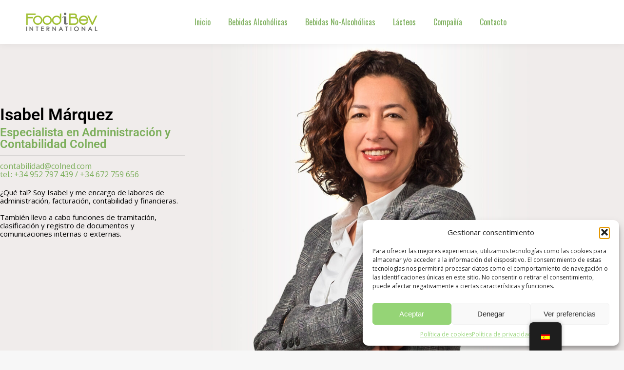

--- FILE ---
content_type: text/html; charset=UTF-8
request_url: https://foodibev.com/isabel-marquez/
body_size: 17127
content:
<!DOCTYPE html>
<!--[if !(IE 6) | !(IE 7) | !(IE 8)  ]><!-->
<html lang="es-ES" class="no-js">
<!--<![endif]-->
<head>
	<meta charset="UTF-8" />
				<meta name="viewport" content="width=device-width, initial-scale=1, maximum-scale=1, user-scalable=0"/>
				<link rel="stylesheet" media="print" onload="this.onload=null;this.media='all';" id="ao_optimized_gfonts" href="https://fonts.googleapis.com/css?family=Open+Sans:400,400normal,600,700%7CRoboto:400,500,600,700%7COswald:400,400normal,600,700%7CInter%3A300%2C400%2C500%2C600%2C700%26display%3Dswap%7CRubik%3A400%2C400i%2C500%2C600%2C700%2C800display%3Dswap&amp;display=swap"><link rel="profile" href="https://gmpg.org/xfn/11" />
	<meta name='robots' content='index, follow, max-image-preview:large, max-snippet:-1, max-video-preview:-1' />

	<!-- This site is optimized with the Yoast SEO plugin v26.7 - https://yoast.com/wordpress/plugins/seo/ -->
	<title>Isabel Márquez - Foodibev</title>
	<link rel="canonical" href="https://foodibev.com/isabel-marquez/" />
	<meta property="og:locale" content="es_ES" />
	<meta property="og:type" content="article" />
	<meta property="og:title" content="Isabel Márquez - Foodibev" />
	<meta property="og:description" content="Isabel Márquez Especialista en Administración y Contabilidad Colned contabilidad@colned.com tel.: +34 952 797 439 / +34 672 759 656 ¿Qué tal? Soy Isabel y me encargo de labores de administración, facturación, contabilidad y financieras.   También llevo a cabo funciones de tramitación, clasificación y registro de documentos y comunicaciones internas o externas. Hi! I&#8217;m Isabel,&hellip;" />
	<meta property="og:url" content="https://foodibev.com/isabel-marquez/" />
	<meta property="og:site_name" content="Foodibev" />
	<meta property="article:modified_time" content="2025-07-15T08:15:58+00:00" />
	<meta property="og:image" content="https://foodibev.com/wp-content/uploads/2021/05/Isabel.jpg" />
	<meta property="og:image:width" content="1920" />
	<meta property="og:image:height" content="1920" />
	<meta property="og:image:type" content="image/jpeg" />
	<meta name="twitter:card" content="summary_large_image" />
	<meta name="twitter:label1" content="Tiempo de lectura" />
	<meta name="twitter:data1" content="2 minutos" />
	<script type="application/ld+json" class="yoast-schema-graph">{"@context":"https://schema.org","@graph":[{"@type":"WebPage","@id":"https://foodibev.com/isabel-marquez/","url":"https://foodibev.com/isabel-marquez/","name":"Isabel Márquez - Foodibev","isPartOf":{"@id":"https://foodibev.com/#website"},"primaryImageOfPage":{"@id":"https://foodibev.com/isabel-marquez/#primaryimage"},"image":{"@id":"https://foodibev.com/isabel-marquez/#primaryimage"},"thumbnailUrl":"https://foodibev.com/wp-content/uploads/2021/05/Isabel-1024x1024.jpg","datePublished":"2021-06-02T11:13:02+00:00","dateModified":"2025-07-15T08:15:58+00:00","breadcrumb":{"@id":"https://foodibev.com/isabel-marquez/#breadcrumb"},"inLanguage":"es","potentialAction":[{"@type":"ReadAction","target":["https://foodibev.com/isabel-marquez/"]}]},{"@type":"ImageObject","inLanguage":"es","@id":"https://foodibev.com/isabel-marquez/#primaryimage","url":"https://foodibev.com/wp-content/uploads/2021/05/Isabel.jpg","contentUrl":"https://foodibev.com/wp-content/uploads/2021/05/Isabel.jpg","width":1920,"height":1920},{"@type":"BreadcrumbList","@id":"https://foodibev.com/isabel-marquez/#breadcrumb","itemListElement":[{"@type":"ListItem","position":1,"name":"Portada","item":"https://foodibev.com/"},{"@type":"ListItem","position":2,"name":"Isabel Márquez"}]},{"@type":"WebSite","@id":"https://foodibev.com/#website","url":"https://foodibev.com/","name":"Foodibev","description":"Otro sitio realizado con WordPress","publisher":{"@id":"https://foodibev.com/#organization"},"potentialAction":[{"@type":"SearchAction","target":{"@type":"EntryPoint","urlTemplate":"https://foodibev.com/?s={search_term_string}"},"query-input":{"@type":"PropertyValueSpecification","valueRequired":true,"valueName":"search_term_string"}}],"inLanguage":"es"},{"@type":"Organization","@id":"https://foodibev.com/#organization","name":"Foodibev","url":"https://foodibev.com/","logo":{"@type":"ImageObject","inLanguage":"es","@id":"https://foodibev.com/#/schema/logo/image/","url":"https://foodibev.com/wp-content/uploads/2021/04/Logotipo-Foodibev-2018-scaled.jpg","contentUrl":"https://foodibev.com/wp-content/uploads/2021/04/Logotipo-Foodibev-2018-scaled.jpg","width":2560,"height":669,"caption":"Foodibev"},"image":{"@id":"https://foodibev.com/#/schema/logo/image/"}}]}</script>
	<!-- / Yoast SEO plugin. -->


<link rel='dns-prefetch' href='//www.googletagmanager.com' />
<link href='https://fonts.gstatic.com' crossorigin='anonymous' rel='preconnect' />
<link rel="alternate" type="application/rss+xml" title="Foodibev &raquo; Feed" href="https://foodibev.com/feed/" />
<link rel="alternate" type="application/rss+xml" title="Foodibev &raquo; Feed de los comentarios" href="https://foodibev.com/comments/feed/" />
<link rel="alternate" title="oEmbed (JSON)" type="application/json+oembed" href="https://foodibev.com/wp-json/oembed/1.0/embed?url=https%3A%2F%2Ffoodibev.com%2Fisabel-marquez%2F" />
<link rel="alternate" title="oEmbed (XML)" type="text/xml+oembed" href="https://foodibev.com/wp-json/oembed/1.0/embed?url=https%3A%2F%2Ffoodibev.com%2Fisabel-marquez%2F&#038;format=xml" />
<style id='wp-img-auto-sizes-contain-inline-css'>
img:is([sizes=auto i],[sizes^="auto," i]){contain-intrinsic-size:3000px 1500px}
/*# sourceURL=wp-img-auto-sizes-contain-inline-css */
</style>
<link rel='stylesheet' id='layerslider-css' href='https://foodibev.com/wp-content/cache/autoptimize/autoptimize_single_c1600c3d66857f7e7589ce2446331f77.php' media='all' />
<style id='classic-theme-styles-inline-css'>
/*! This file is auto-generated */
.wp-block-button__link{color:#fff;background-color:#32373c;border-radius:9999px;box-shadow:none;text-decoration:none;padding:calc(.667em + 2px) calc(1.333em + 2px);font-size:1.125em}.wp-block-file__button{background:#32373c;color:#fff;text-decoration:none}
/*# sourceURL=/wp-includes/css/classic-themes.min.css */
</style>
<link rel='stylesheet' id='twe-preview-css' href='https://foodibev.com/wp-content/cache/autoptimize/autoptimize_single_bb8fae80a555109e3fbe4b9a2447b13e.php' media='all' />
<link rel='stylesheet' id='contact-form-7-css' href='https://foodibev.com/wp-content/cache/autoptimize/autoptimize_single_64ac31699f5326cb3c76122498b76f66.php' media='all' />
<link rel='stylesheet' id='trp-floater-language-switcher-style-css' href='https://foodibev.com/wp-content/cache/autoptimize/autoptimize_single_3bf8eac2eca9553b53325653753a6f7e.php' media='all' />
<link rel='stylesheet' id='trp-language-switcher-style-css' href='https://foodibev.com/wp-content/cache/autoptimize/autoptimize_single_7110f4370e82d9c7cecf884012037fb4.php' media='all' />
<link rel='stylesheet' id='cmplz-general-css' href='https://foodibev.com/wp-content/plugins/complianz-gdpr/assets/css/cookieblocker.min.css' media='all' />
<link rel='stylesheet' id='bwdhtsx-TimelineSlider-plugin-slick-css' href='https://foodibev.com/wp-content/cache/autoptimize/autoptimize_single_8e8f9922ecfc4cae3ffb1d78cf0e0aaf.php' media='all' />
<link rel='stylesheet' id='bwdhtsx-TimelineSlider-plugin-main-css' href='https://foodibev.com/wp-content/cache/autoptimize/autoptimize_single_1298cd9b6244a5ffefa05d8ba620af45.php' media='all' />
<link rel='stylesheet' id='the7-font-css' href='https://foodibev.com/wp-content/themes/dt-the7/fonts/icomoon-the7-font/icomoon-the7-font.min.css' media='all' />
<link rel='stylesheet' id='the7-fontello-css' href='https://foodibev.com/wp-content/themes/dt-the7/fonts/fontello/css/fontello.min.css' media='all' />
<link rel='stylesheet' id='dflip-style-css' href='https://foodibev.com/wp-content/plugins/3d-flipbook-dflip-lite/assets/css/dflip.min.css' media='all' />

<link rel='stylesheet' id='dt-main-css' href='https://foodibev.com/wp-content/themes/dt-the7/css/main.min.css' media='all' />
<style id='dt-main-inline-css'>
body #load {
  display: block;
  height: 100%;
  overflow: hidden;
  position: fixed;
  width: 100%;
  z-index: 9901;
  opacity: 1;
  visibility: visible;
  transition: all .35s ease-out;
}
.load-wrap {
  width: 100%;
  height: 100%;
  background-position: center center;
  background-repeat: no-repeat;
  text-align: center;
  display: -ms-flexbox;
  display: -ms-flex;
  display: flex;
  -ms-align-items: center;
  -ms-flex-align: center;
  align-items: center;
  -ms-flex-flow: column wrap;
  flex-flow: column wrap;
  -ms-flex-pack: center;
  -ms-justify-content: center;
  justify-content: center;
}
.load-wrap > svg {
  position: absolute;
  top: 50%;
  left: 50%;
  transform: translate(-50%,-50%);
}
#load {
  background: var(--the7-elementor-beautiful-loading-bg,#ffffff);
  --the7-beautiful-spinner-color2: var(--the7-beautiful-spinner-color,rgba(51,51,51,0.25));
}

/*# sourceURL=dt-main-inline-css */
</style>
<link rel='stylesheet' id='the7-custom-scrollbar-css' href='https://foodibev.com/wp-content/themes/dt-the7/lib/custom-scrollbar/custom-scrollbar.min.css' media='all' />
<link rel='stylesheet' id='the7-wpbakery-css' href='https://foodibev.com/wp-content/themes/dt-the7/css/wpbakery.min.css' media='all' />
<link rel='stylesheet' id='the7-core-css' href='https://foodibev.com/wp-content/plugins/dt-the7-core/assets/css/post-type.min.css' media='all' />
<link rel='stylesheet' id='the7-css-vars-css' href='https://foodibev.com/wp-content/cache/autoptimize/autoptimize_single_45b0b5c05a91b32da62f85770b883df6.php' media='all' />
<link rel='stylesheet' id='dt-custom-css' href='https://foodibev.com/wp-content/cache/autoptimize/autoptimize_single_9a58807a2bb6b2175a887f5604bb17f0.php' media='all' />
<link rel='stylesheet' id='dt-media-css' href='https://foodibev.com/wp-content/cache/autoptimize/autoptimize_single_2228978a540c80b3cf32ac9178361f7e.php' media='all' />
<link rel='stylesheet' id='the7-mega-menu-css' href='https://foodibev.com/wp-content/cache/autoptimize/autoptimize_single_1903f15d27f3c8ba55af171dc54cc514.php' media='all' />
<link rel='stylesheet' id='the7-elements-albums-portfolio-css' href='https://foodibev.com/wp-content/cache/autoptimize/autoptimize_single_85bbfa6ab7cb8efff8b466913ac9df13.php' media='all' />
<link rel='stylesheet' id='the7-elements-css' href='https://foodibev.com/wp-content/cache/autoptimize/autoptimize_single_9af4f7562154314c619b27b7d520d80a.php' media='all' />
<link rel='stylesheet' id='elementor-icons-css' href='https://foodibev.com/wp-content/plugins/elementor/assets/lib/eicons/css/elementor-icons.min.css' media='all' />
<link rel='stylesheet' id='elementor-frontend-css' href='https://foodibev.com/wp-content/plugins/elementor/assets/css/frontend.min.css' media='all' />
<link rel='stylesheet' id='elementor-post-38-css' href='https://foodibev.com/wp-content/cache/autoptimize/autoptimize_single_267c0b1f4019d57cdf8b48f8676b21f8.php' media='all' />
<link rel='stylesheet' id='widget-spacer-css' href='https://foodibev.com/wp-content/plugins/elementor/assets/css/widget-spacer.min.css' media='all' />
<link rel='stylesheet' id='widget-heading-css' href='https://foodibev.com/wp-content/plugins/elementor/assets/css/widget-heading.min.css' media='all' />
<link rel='stylesheet' id='widget-divider-css' href='https://foodibev.com/wp-content/plugins/elementor/assets/css/widget-divider.min.css' media='all' />
<link rel='stylesheet' id='widget-image-css' href='https://foodibev.com/wp-content/plugins/elementor/assets/css/widget-image.min.css' media='all' />
<link rel='stylesheet' id='elementor-post-6655-css' href='https://foodibev.com/wp-content/cache/autoptimize/autoptimize_single_8cda99010a157acc7b90ff161a308efd.php' media='all' />
<link rel='stylesheet' id='style-css' href='https://foodibev.com/wp-content/themes/dt-the7/style.css' media='all' />
<link rel='stylesheet' id='the7-elementor-global-css' href='https://foodibev.com/wp-content/themes/dt-the7/css/compatibility/elementor/elementor-global.min.css' media='all' />

<link rel='stylesheet' id='swp-timeline-grid-css' href='https://foodibev.com/wp-content/cache/autoptimize/autoptimize_single_ebde36d31c2ed00f176b8dc242556caf.php' media='all' />
<link rel='stylesheet' id='magnific-css' href='https://foodibev.com/wp-content/plugins/swp-timeline/assets/css/magnific.min.css' media='all' />
<link rel='stylesheet' id='owl-css' href='https://foodibev.com/wp-content/plugins/swp-timeline/assets/css/owl.min.css' media='all' />
<link rel='stylesheet' id='fontawesome-css' href='https://foodibev.com/wp-content/plugins/swp-timeline/assets/css/fontawesome.min.css' media='all' />
<link rel='stylesheet' id='swp-timeline-global-css' href='https://foodibev.com/wp-content/cache/autoptimize/autoptimize_single_329822d54c47f832de814257ebb63327.php' media='all' />
<link rel='stylesheet' id='swp-woo-styles-css' href='https://foodibev.com/wp-content/cache/autoptimize/autoptimize_single_247b3260d570a62b3145e1b1bc502845.php' media='all' />
<link rel='stylesheet' id='swp-timeline-main-css' href='https://foodibev.com/wp-content/cache/autoptimize/autoptimize_single_19eb9c5ab8d24504a9c970bbfdfce4b8.php' media='all' />
<link rel='stylesheet' id='eael-general-css' href='https://foodibev.com/wp-content/plugins/essential-addons-for-elementor-lite/assets/front-end/css/view/general.min.css' media='all' />
<link rel='stylesheet' id='elementor-gf-local-roboto-css' href='https://foodibev.com/wp-content/cache/autoptimize/autoptimize_single_e964552d61be3ccad248d1dacf187ef5.php' media='all' />
<link rel='stylesheet' id='elementor-gf-local-robotoslab-css' href='https://foodibev.com/wp-content/cache/autoptimize/autoptimize_single_4a06a52f9d2d6bfd0c522bdc5cca54c3.php' media='all' />
<script src="https://foodibev.com/wp-includes/js/jquery/jquery.min.js" id="jquery-core-js"></script>

<script id="layerslider-greensock-js-extra">
var LS_Meta = {"v":"6.10.2"};
//# sourceURL=layerslider-greensock-js-extra
</script>

<script src="https://foodibev.com/wp-content/cache/autoptimize/autoptimize_single_a026dbf4e73c326b53a8bba2d1efa9b5.php" id="layerslider-js"></script>


<script id="dt-above-fold-js-extra">
var dtLocal = {"themeUrl":"https://foodibev.com/wp-content/themes/dt-the7","passText":"Para ver esta publicaci\u00f3n protegida, introduce la contrase\u00f1a debajo:","moreButtonText":{"loading":"Cargando...","loadMore":"Cargar m\u00e1s"},"postID":"6655","ajaxurl":"https://foodibev.com/wp-admin/admin-ajax.php","REST":{"baseUrl":"https://foodibev.com/wp-json/the7/v1","endpoints":{"sendMail":"/send-mail"}},"contactMessages":{"required":"One or more fields have an error. Please check and try again.","terms":"Please accept the privacy policy.","fillTheCaptchaError":"Please, fill the captcha."},"captchaSiteKey":"","ajaxNonce":"61535fd629","pageData":{"type":"page","template":"page","layout":null},"themeSettings":{"smoothScroll":"off","lazyLoading":false,"desktopHeader":{"height":90},"ToggleCaptionEnabled":"disabled","ToggleCaption":"Navigation","floatingHeader":{"showAfter":94,"showMenu":true,"height":60,"logo":{"showLogo":true,"html":"\u003Cimg class=\" preload-me\" src=\"https://foodibev.com/wp-content/uploads/2021/05/Logotipo-Foodibev-2018.png\" srcset=\"https://foodibev.com/wp-content/uploads/2021/05/Logotipo-Foodibev-2018.png 153w\" width=\"153\" height=\"50\"   sizes=\"153px\" alt=\"Foodibev\" /\u003E","url":"https://foodibev.com/"}},"topLine":{"floatingTopLine":{"logo":{"showLogo":false,"html":""}}},"mobileHeader":{"firstSwitchPoint":992,"secondSwitchPoint":778,"firstSwitchPointHeight":60,"secondSwitchPointHeight":60,"mobileToggleCaptionEnabled":"disabled","mobileToggleCaption":"Men\u00fa"},"stickyMobileHeaderFirstSwitch":{"logo":{"html":"\u003Cimg class=\" preload-me\" src=\"https://foodibev.com/wp-content/uploads/2021/05/Logotipo-Foodibev-2018.png\" srcset=\"https://foodibev.com/wp-content/uploads/2021/05/Logotipo-Foodibev-2018.png 153w\" width=\"153\" height=\"50\"   sizes=\"153px\" alt=\"Foodibev\" /\u003E"}},"stickyMobileHeaderSecondSwitch":{"logo":{"html":"\u003Cimg class=\" preload-me\" src=\"https://foodibev.com/wp-content/uploads/2021/05/Logotipo-Foodibev-2018.png\" srcset=\"https://foodibev.com/wp-content/uploads/2021/05/Logotipo-Foodibev-2018.png 153w\" width=\"153\" height=\"50\"   sizes=\"153px\" alt=\"Foodibev\" /\u003E"}},"sidebar":{"switchPoint":992},"boxedWidth":"1280px"},"VCMobileScreenWidth":"768","elementor":{"settings":{"container_width":1140}}};
var dtShare = {"shareButtonText":{"facebook":"Compartir en Facebook","twitter":"Share on X","pinterest":"Tweet","linkedin":"Compartir en Linkedin","whatsapp":"Compartir en Whatsapp"},"overlayOpacity":"85"};
//# sourceURL=dt-above-fold-js-extra
</script>


<!-- Fragmento de código de la etiqueta de Google (gtag.js) añadida por Site Kit -->
<!-- Fragmento de código de Google Analytics añadido por Site Kit -->
<script src="https://www.googletagmanager.com/gtag/js?id=G-JJC8T78YXL" id="google_gtagjs-js" async></script>
<script id="google_gtagjs-js-after">
window.dataLayer = window.dataLayer || [];function gtag(){dataLayer.push(arguments);}
gtag("set","linker",{"domains":["foodibev.com"]});
gtag("js", new Date());
gtag("set", "developer_id.dZTNiMT", true);
gtag("config", "G-JJC8T78YXL");
 window._googlesitekit = window._googlesitekit || {}; window._googlesitekit.throttledEvents = []; window._googlesitekit.gtagEvent = (name, data) => { var key = JSON.stringify( { name, data } ); if ( !! window._googlesitekit.throttledEvents[ key ] ) { return; } window._googlesitekit.throttledEvents[ key ] = true; setTimeout( () => { delete window._googlesitekit.throttledEvents[ key ]; }, 5 ); gtag( "event", name, { ...data, event_source: "site-kit" } ); }; 
//# sourceURL=google_gtagjs-js-after
</script>
<script></script><meta name="generator" content="Powered by LayerSlider 6.10.2 - Multi-Purpose, Responsive, Parallax, Mobile-Friendly Slider Plugin for WordPress." />
<!-- LayerSlider updates and docs at: https://layerslider.kreaturamedia.com -->
<link rel="https://api.w.org/" href="https://foodibev.com/wp-json/" /><link rel="alternate" title="JSON" type="application/json" href="https://foodibev.com/wp-json/wp/v2/pages/6655" /><link rel="EditURI" type="application/rsd+xml" title="RSD" href="https://foodibev.com/xmlrpc.php?rsd" />
<meta name="generator" content="WordPress 6.9" />
<link rel='shortlink' href='https://foodibev.com/?p=6655' />
<meta name="generator" content="Site Kit by Google 1.170.0" /><link rel="alternate" hreflang="es-ES" href="https://foodibev.com/isabel-marquez/"/>
<link rel="alternate" hreflang="en-GB" href="https://foodibev.com/en/isabel-marquez/"/>
<link rel="alternate" hreflang="fr-FR" href="https://foodibev.com/fr/isabel-marquez/"/>
<link rel="alternate" hreflang="es" href="https://foodibev.com/isabel-marquez/"/>
<link rel="alternate" hreflang="en" href="https://foodibev.com/en/isabel-marquez/"/>
<link rel="alternate" hreflang="fr" href="https://foodibev.com/fr/isabel-marquez/"/>
			<style>.cmplz-hidden {
					display: none !important;
				}</style><meta name="generator" content="Elementor 3.34.1; settings: css_print_method-external, google_font-enabled, font_display-auto">
			<style>
				.e-con.e-parent:nth-of-type(n+4):not(.e-lazyloaded):not(.e-no-lazyload),
				.e-con.e-parent:nth-of-type(n+4):not(.e-lazyloaded):not(.e-no-lazyload) * {
					background-image: none !important;
				}
				@media screen and (max-height: 1024px) {
					.e-con.e-parent:nth-of-type(n+3):not(.e-lazyloaded):not(.e-no-lazyload),
					.e-con.e-parent:nth-of-type(n+3):not(.e-lazyloaded):not(.e-no-lazyload) * {
						background-image: none !important;
					}
				}
				@media screen and (max-height: 640px) {
					.e-con.e-parent:nth-of-type(n+2):not(.e-lazyloaded):not(.e-no-lazyload),
					.e-con.e-parent:nth-of-type(n+2):not(.e-lazyloaded):not(.e-no-lazyload) * {
						background-image: none !important;
					}
				}
			</style>
			<meta name="generator" content="Powered by WPBakery Page Builder - drag and drop page builder for WordPress."/>
<script type="text/javascript" id="the7-loader-script">
document.addEventListener("DOMContentLoaded", function(event) {
	var load = document.getElementById("load");
	if(!load.classList.contains('loader-removed')){
		var removeLoading = setTimeout(function() {
			load.className += " loader-removed";
		}, 300);
	}
});
</script>
		<link rel="icon" href="https://foodibev.com/wp-content/uploads/2021/04/Foodibev-mini-01-150x150.png" sizes="32x32" />
<link rel="icon" href="https://foodibev.com/wp-content/uploads/2021/04/Foodibev-mini-01-200x200.png" sizes="192x192" />
<link rel="apple-touch-icon" href="https://foodibev.com/wp-content/uploads/2021/04/Foodibev-mini-01-200x200.png" />
<meta name="msapplication-TileImage" content="https://foodibev.com/wp-content/uploads/2021/04/Foodibev-mini-01-300x300.png" />
		<style id="wp-custom-css">
			p{ font-family: 'Open Sans', sans-serif;}
#ageEnterButton{margin: 10%;}

.page-id-10626 .cookie-notice,
.page-id-10626 .cmplz-cookiebanner,
.page-id-10626 .cky-consent-bar,
.page-id-10626 .borlabs-cookie,
.page-id-10626 .iubenda-cs-banner{
  display:none !important;
}

.page-id-10626 .trp-language-switcher,
.page-id-10626 .trp-language-switcher-container{
  display:none !important;
}

		</style>
		<noscript><style> .wpb_animate_when_almost_visible { opacity: 1; }</style></noscript><style id='the7-custom-inline-css' type='text/css'>
.sub-nav .menu-item i.fa,
.sub-nav .menu-item i.fas,
.sub-nav .menu-item i.far,
.sub-nav .menu-item i.fab {
	text-align: center;
	width: 1.25em;
}
  #politica-link {
    color: blue;
    text-decoration: none;
  }

.next-level-button svg	{ 
    fill: #7daf5c !important;
}

    .swp-container {
        max-width: 100% !important;
    }

.swp-timeline-line-height-top {

    background-color:#7DAF5C;

}
.owl-carousel .owl-nav i, .owl-carousel .owl-nav i{
    background-color:#fff;

}
.elementor-column-gap-default>.elementor-column>.elementor-element-populated {
    padding: 0px;
}
.swp-container {
    width: 100%;
    padding-right: 0px;
    padding-left: 0px;
}
.elementor-column-gap-default>.elementor-column>.elementor-element-populated {
padding:0px;
}
.owl-item{
	margin-left:30px;
	margin-right:0px !important;
}
.owl-stage{
    height: 500px;
}
.swp-single-inner.style-2 {
    box-shadow: 5px 5px 10px 0px rgba(184, 179, 252, 0.3);
    padding: 10px;
}
.swp-single-inner .content-box .inner-title {
    margin-bottom: 0px !important;
}
.far {
    font-family: "Font Awesome 5 Free" !important;
    font-weight: 800;
	background-color:#fff !important;
	width:30px;
	height:30px;
	font-size: 3rem;
}
.fa-arrow-alt-circle-left{
	margin-left:20px;
		!important;
}
.fa-arrow-alt-circle-right{
	margin-right:20px;
!important;
}
.owl-carousel .owl-nav i, .owl-carousel .owl-nav i:before {
    color: var(--the7-accent-color);
    background-color: #fff;
}
</style>
</head>
<body id="the7-body" class="wp-singular page-template page-template-elementor_header_footer page page-id-6655 wp-custom-logo wp-embed-responsive wp-theme-dt-the7 the7-core-ver-2.7.12 product translatepress-es_ES title-off dt-responsive-on right-mobile-menu-close-icon ouside-menu-close-icon mobile-hamburger-close-bg-enable mobile-hamburger-close-bg-hover-enable  fade-medium-mobile-menu-close-icon fade-medium-menu-close-icon srcset-enabled btn-flat custom-btn-color custom-btn-hover-color phantom-sticky phantom-shadow-decoration phantom-custom-logo-on sticky-mobile-header top-header first-switch-logo-center first-switch-menu-right second-switch-logo-left second-switch-menu-right right-mobile-menu layzr-loading-on popup-message-style the7-ver-14.0.1 wpb-js-composer js-comp-ver-8.7.2 vc_responsive elementor-default elementor-template-full-width elementor-clear-template elementor-kit-38 elementor-page elementor-page-6655">
<!-- The7 14.0.1 -->
<div id="load" class="spinner-loader">
	<div class="load-wrap"><style type="text/css">
    [class*="the7-spinner-animate-"]{
        animation: spinner-animation 1s cubic-bezier(1,1,1,1) infinite;
        x:46.5px;
        y:40px;
        width:7px;
        height:20px;
        fill:var(--the7-beautiful-spinner-color2);
        opacity: 0.2;
    }
    .the7-spinner-animate-2{
        animation-delay: 0.083s;
    }
    .the7-spinner-animate-3{
        animation-delay: 0.166s;
    }
    .the7-spinner-animate-4{
         animation-delay: 0.25s;
    }
    .the7-spinner-animate-5{
         animation-delay: 0.33s;
    }
    .the7-spinner-animate-6{
         animation-delay: 0.416s;
    }
    .the7-spinner-animate-7{
         animation-delay: 0.5s;
    }
    .the7-spinner-animate-8{
         animation-delay: 0.58s;
    }
    .the7-spinner-animate-9{
         animation-delay: 0.666s;
    }
    .the7-spinner-animate-10{
         animation-delay: 0.75s;
    }
    .the7-spinner-animate-11{
        animation-delay: 0.83s;
    }
    .the7-spinner-animate-12{
        animation-delay: 0.916s;
    }
    @keyframes spinner-animation{
        from {
            opacity: 1;
        }
        to{
            opacity: 0;
        }
    }
</style>
<svg width="75px" height="75px" xmlns="http://www.w3.org/2000/svg" viewBox="0 0 100 100" preserveAspectRatio="xMidYMid">
	<rect class="the7-spinner-animate-1" rx="5" ry="5" transform="rotate(0 50 50) translate(0 -30)"></rect>
	<rect class="the7-spinner-animate-2" rx="5" ry="5" transform="rotate(30 50 50) translate(0 -30)"></rect>
	<rect class="the7-spinner-animate-3" rx="5" ry="5" transform="rotate(60 50 50) translate(0 -30)"></rect>
	<rect class="the7-spinner-animate-4" rx="5" ry="5" transform="rotate(90 50 50) translate(0 -30)"></rect>
	<rect class="the7-spinner-animate-5" rx="5" ry="5" transform="rotate(120 50 50) translate(0 -30)"></rect>
	<rect class="the7-spinner-animate-6" rx="5" ry="5" transform="rotate(150 50 50) translate(0 -30)"></rect>
	<rect class="the7-spinner-animate-7" rx="5" ry="5" transform="rotate(180 50 50) translate(0 -30)"></rect>
	<rect class="the7-spinner-animate-8" rx="5" ry="5" transform="rotate(210 50 50) translate(0 -30)"></rect>
	<rect class="the7-spinner-animate-9" rx="5" ry="5" transform="rotate(240 50 50) translate(0 -30)"></rect>
	<rect class="the7-spinner-animate-10" rx="5" ry="5" transform="rotate(270 50 50) translate(0 -30)"></rect>
	<rect class="the7-spinner-animate-11" rx="5" ry="5" transform="rotate(300 50 50) translate(0 -30)"></rect>
	<rect class="the7-spinner-animate-12" rx="5" ry="5" transform="rotate(330 50 50) translate(0 -30)"></rect>
</svg></div>
</div>
<div id="page" >
	<a class="skip-link screen-reader-text" href="#content">Saltar al contenido</a>

<div class="masthead inline-header center full-height full-width shadow-decoration shadow-mobile-header-decoration small-mobile-menu-icon dt-parent-menu-clickable show-sub-menu-on-hover show-device-logo show-mobile-logo" >

	<div class="top-bar top-bar-empty top-bar-line-hide">
	<div class="top-bar-bg" ></div>
	<div class="mini-widgets left-widgets"></div><div class="mini-widgets right-widgets"></div></div>

	<header class="header-bar" role="banner">

		<div class="branding">
	<div id="site-title" class="assistive-text">Foodibev</div>
	<div id="site-description" class="assistive-text">Otro sitio realizado con WordPress</div>
	<a class="" href="https://foodibev.com/"><img class=" preload-me" src="https://foodibev.com/wp-content/uploads/2021/05/Logotipo-Foodibev-2018.png" srcset="https://foodibev.com/wp-content/uploads/2021/05/Logotipo-Foodibev-2018.png 153w" width="153" height="50"   sizes="153px" alt="Foodibev" /><noscript><img class="mobile-logo preload-me" src="https://foodibev.com/wp-content/uploads/2021/05/Logotipo-Foodibev-2018.png" srcset="https://foodibev.com/wp-content/uploads/2021/05/Logotipo-Foodibev-2018.png 153w" width="153" height="50"   sizes="153px" alt="Foodibev" /></noscript><img class="lazyload mobile-logo preload-me" src='data:image/svg+xml,%3Csvg%20xmlns=%22http://www.w3.org/2000/svg%22%20viewBox=%220%200%20153%2050%22%3E%3C/svg%3E' data-src="https://foodibev.com/wp-content/uploads/2021/05/Logotipo-Foodibev-2018.png" data-srcset="https://foodibev.com/wp-content/uploads/2021/05/Logotipo-Foodibev-2018.png 153w" width="153" height="50"   data-sizes="153px" alt="Foodibev" /></a></div>

		<ul id="primary-menu" class="main-nav underline-decoration l-to-r-line outside-item-remove-margin"><li class="menu-item menu-item-type-post_type menu-item-object-page menu-item-home menu-item-10592 first depth-0"><a href='https://foodibev.com/' data-level='1'><span class="menu-item-text"><span class="menu-text">Inicio</span></span></a></li> <li class="menu-item menu-item-type-post_type menu-item-object-page menu-item-10556 depth-0"><a href='https://foodibev.com/bebidas-con-alcohol/' data-level='1'><span class="menu-item-text"><span class="menu-text">Bebidas Alcohólicas</span></span></a></li> <li class="menu-item menu-item-type-post_type menu-item-object-page menu-item-10557 depth-0"><a href='https://foodibev.com/bebidas-sin-alcohol/' data-level='1'><span class="menu-item-text"><span class="menu-text">Bebidas No-Alcohólicas</span></span></a></li> <li class="menu-item menu-item-type-post_type menu-item-object-page menu-item-10566 depth-0"><a href='https://foodibev.com/lacteos/' data-level='1'><span class="menu-item-text"><span class="menu-text">Lácteos</span></span></a></li> <li class="menu-item menu-item-type-post_type menu-item-object-page menu-item-has-children menu-item-10559 has-children depth-0"><a href='https://foodibev.com/quienes-somos/' data-level='1' aria-haspopup='true' aria-expanded='false'><span class="menu-item-text"><span class="menu-text">Compañía</span></span></a><ul class="sub-nav hover-style-bg level-arrows-on" role="group"><li class="menu-item menu-item-type-post_type menu-item-object-page menu-item-10561 first depth-1"><a href='https://foodibev.com/equipo/' data-level='2'><span class="menu-item-text"><span class="menu-text">Equipo</span></span></a></li> <li class="menu-item menu-item-type-post_type menu-item-object-page menu-item-10558 depth-1"><a href='https://foodibev.com/marketing/' data-level='2'><span class="menu-item-text"><span class="menu-text">Marketing</span></span></a></li> </ul></li> <li class="menu-item menu-item-type-post_type menu-item-object-page menu-item-10560 last depth-0"><a href='https://foodibev.com/contacto/' data-level='1'><span class="menu-item-text"><span class="menu-text">Contacto</span></span></a></li> </ul>
		
	</header>

</div>
<div role="navigation" aria-label="Main Menu" class="dt-mobile-header mobile-menu-show-divider">
	<div class="dt-close-mobile-menu-icon" aria-label="Close" role="button" tabindex="0"><div class="close-line-wrap"><span class="close-line"></span><span class="close-line"></span><span class="close-line"></span></div></div>	<ul id="mobile-menu" class="mobile-main-nav">
		<li class="menu-item menu-item-type-post_type menu-item-object-page menu-item-home menu-item-10592 first depth-0"><a href='https://foodibev.com/' data-level='1'><span class="menu-item-text"><span class="menu-text">Inicio</span></span></a></li> <li class="menu-item menu-item-type-post_type menu-item-object-page menu-item-10556 depth-0"><a href='https://foodibev.com/bebidas-con-alcohol/' data-level='1'><span class="menu-item-text"><span class="menu-text">Bebidas Alcohólicas</span></span></a></li> <li class="menu-item menu-item-type-post_type menu-item-object-page menu-item-10557 depth-0"><a href='https://foodibev.com/bebidas-sin-alcohol/' data-level='1'><span class="menu-item-text"><span class="menu-text">Bebidas No-Alcohólicas</span></span></a></li> <li class="menu-item menu-item-type-post_type menu-item-object-page menu-item-10566 depth-0"><a href='https://foodibev.com/lacteos/' data-level='1'><span class="menu-item-text"><span class="menu-text">Lácteos</span></span></a></li> <li class="menu-item menu-item-type-post_type menu-item-object-page menu-item-has-children menu-item-10559 has-children depth-0"><a href='https://foodibev.com/quienes-somos/' data-level='1' aria-haspopup='true' aria-expanded='false'><span class="menu-item-text"><span class="menu-text">Compañía</span></span></a><ul class="sub-nav hover-style-bg level-arrows-on" role="group"><li class="menu-item menu-item-type-post_type menu-item-object-page menu-item-10561 first depth-1"><a href='https://foodibev.com/equipo/' data-level='2'><span class="menu-item-text"><span class="menu-text">Equipo</span></span></a></li> <li class="menu-item menu-item-type-post_type menu-item-object-page menu-item-10558 depth-1"><a href='https://foodibev.com/marketing/' data-level='2'><span class="menu-item-text"><span class="menu-text">Marketing</span></span></a></li> </ul></li> <li class="menu-item menu-item-type-post_type menu-item-object-page menu-item-10560 last depth-0"><a href='https://foodibev.com/contacto/' data-level='1'><span class="menu-item-text"><span class="menu-text">Contacto</span></span></a></li> 	</ul>
	<div class='mobile-mini-widgets-in-menu'></div>
</div>



<div id="main" class="sidebar-none sidebar-divider-vertical">

	
	<div class="main-gradient"></div>
	<div class="wf-wrap">
	<div class="wf-container-main">

	


	<div id="content" class="content" role="main">

				<div data-elementor-type="wp-page" data-elementor-id="6655" class="elementor elementor-6655">
						<section class="elementor-section elementor-top-section elementor-element elementor-element-bca101a elementor-section-stretched elementor-hidden-phone elementor-section-boxed elementor-section-height-default elementor-section-height-default" data-id="bca101a" data-element_type="section" data-settings="{&quot;stretch_section&quot;:&quot;section-stretched&quot;,&quot;background_background&quot;:&quot;classic&quot;}">
						<div class="elementor-container elementor-column-gap-no">
					<div class="elementor-column elementor-col-33 elementor-top-column elementor-element elementor-element-ed374da" data-id="ed374da" data-element_type="column">
			<div class="elementor-widget-wrap elementor-element-populated">
						<div class="elementor-element elementor-element-d1abbc0 elementor-widget elementor-widget-spacer" data-id="d1abbc0" data-element_type="widget" data-widget_type="spacer.default">
				<div class="elementor-widget-container">
							<div class="elementor-spacer">
			<div class="elementor-spacer-inner"></div>
		</div>
						</div>
				</div>
				<div class="elementor-element elementor-element-c91e610 elementor-widget elementor-widget-heading" data-id="c91e610" data-element_type="widget" data-widget_type="heading.default">
				<div class="elementor-widget-container">
					<h2 class="elementor-heading-title elementor-size-default">Isabel Márquez</h2>				</div>
				</div>
				<div class="elementor-element elementor-element-ce142e8 elementor-widget elementor-widget-heading" data-id="ce142e8" data-element_type="widget" data-no-translation="" data-widget_type="heading.default">
				<div class="elementor-widget-container">
					<h3 class="elementor-heading-title elementor-size-default">Especialista en Administración y Contabilidad Colned</h3>				</div>
				</div>
				<div class="elementor-element elementor-element-cd8e61c elementor-widget elementor-widget-heading" data-id="cd8e61c" data-element_type="widget" data-no-translation="" data-widget_type="heading.default">
				<div class="elementor-widget-container">
					<style>.elementor-element-cd8e61c{display:none !important}</style>				</div>
				</div>
				<div class="elementor-element elementor-element-b7e3ff5 elementor-widget elementor-widget-heading" data-id="b7e3ff5" data-element_type="widget" data-no-translation="" data-widget_type="heading.default">
				<div class="elementor-widget-container">
					<style>.elementor-element-b7e3ff5{display:none !important}</style>				</div>
				</div>
				<div class="elementor-element elementor-element-c00c598 elementor-widget-divider--view-line elementor-widget elementor-widget-divider" data-id="c00c598" data-element_type="widget" data-widget_type="divider.default">
				<div class="elementor-widget-container">
							<div class="elementor-divider">
			<span class="elementor-divider-separator">
						</span>
		</div>
						</div>
				</div>
				<div class="elementor-element elementor-element-21f931a elementor-widget elementor-widget-text-editor" data-id="21f931a" data-element_type="widget" data-widget_type="text-editor.default">
				<div class="elementor-widget-container">
									<p style="font-size: 16px;">contabilidad@colned.com</p>
<p style="font-size: 16px;">tel.: +34 952 797 439 / +34 672 759 656</p>								</div>
				</div>
				<div class="elementor-element elementor-element-71095d4 elementor-widget elementor-widget-text-editor" data-id="71095d4" data-element_type="widget" data-no-translation="" data-widget_type="text-editor.default">
				<div class="elementor-widget-container">
									<p>¿Qué tal? Soy Isabel y me encargo de labores de administración, facturación, contabilidad y financieras.</p><p> </p><p>También llevo a cabo funciones de tramitación, clasificación y registro de documentos y comunicaciones internas o externas.</p>								</div>
				</div>
				<div class="elementor-element elementor-element-d7c7b52 elementor-widget elementor-widget-text-editor" data-id="d7c7b52" data-element_type="widget" data-no-translation="" data-widget_type="text-editor.default">
				<div class="elementor-widget-container">
					<style>.elementor-element-d7c7b52{display:none !important}</style>				</div>
				</div>
				<div class="elementor-element elementor-element-3f3ca17 elementor-widget elementor-widget-text-editor" data-id="3f3ca17" data-element_type="widget" data-no-translation="" data-widget_type="text-editor.default">
				<div class="elementor-widget-container">
					<style>.elementor-element-3f3ca17{display:none !important}</style>				</div>
				</div>
					</div>
		</div>
				<div class="elementor-column elementor-col-66 elementor-top-column elementor-element elementor-element-e4f24b6" data-id="e4f24b6" data-element_type="column">
			<div class="elementor-widget-wrap elementor-element-populated">
						<div class="elementor-element elementor-element-8a5cc10 elementor-widget elementor-widget-image" data-id="8a5cc10" data-element_type="widget" data-widget_type="image.default">
				<div class="elementor-widget-container">
															<img fetchpriority="high" decoding="async" width="1024" height="1024" src="https://foodibev.com/wp-content/uploads/2021/05/Isabel-1024x1024.jpg" class="attachment-large size-large wp-image-5989" alt="" srcset="https://foodibev.com/wp-content/uploads/2021/05/Isabel-1024x1024.jpg 1024w, https://foodibev.com/wp-content/uploads/2021/05/Isabel-300x300.jpg 300w, https://foodibev.com/wp-content/uploads/2021/05/Isabel-200x200.jpg 200w, https://foodibev.com/wp-content/uploads/2021/05/Isabel-600x600.jpg 600w, https://foodibev.com/wp-content/uploads/2021/05/Isabel-150x150.jpg 150w, https://foodibev.com/wp-content/uploads/2021/05/Isabel-768x768.jpg 768w, https://foodibev.com/wp-content/uploads/2021/05/Isabel-1536x1536.jpg 1536w, https://foodibev.com/wp-content/uploads/2021/05/Isabel.jpg 1920w" sizes="(max-width: 1024px) 100vw, 1024px" />															</div>
				</div>
					</div>
		</div>
					</div>
		</section>
				<section class="elementor-section elementor-top-section elementor-element elementor-element-906ebb8 elementor-section-stretched elementor-hidden-desktop elementor-hidden-tablet elementor-section-boxed elementor-section-height-default elementor-section-height-default" data-id="906ebb8" data-element_type="section" data-settings="{&quot;stretch_section&quot;:&quot;section-stretched&quot;,&quot;background_background&quot;:&quot;classic&quot;}">
						<div class="elementor-container elementor-column-gap-no">
					<div class="elementor-column elementor-col-33 elementor-top-column elementor-element elementor-element-cc14892" data-id="cc14892" data-element_type="column">
			<div class="elementor-widget-wrap elementor-element-populated">
						<div class="elementor-element elementor-element-7ad8f64 elementor-widget elementor-widget-spacer" data-id="7ad8f64" data-element_type="widget" data-widget_type="spacer.default">
				<div class="elementor-widget-container">
							<div class="elementor-spacer">
			<div class="elementor-spacer-inner"></div>
		</div>
						</div>
				</div>
				<div class="elementor-element elementor-element-fbeee41 elementor-widget elementor-widget-image" data-id="fbeee41" data-element_type="widget" data-widget_type="image.default">
				<div class="elementor-widget-container">
															<img fetchpriority="high" decoding="async" width="1024" height="1024" src="https://foodibev.com/wp-content/uploads/2021/05/Isabel-1024x1024.jpg" class="attachment-large size-large wp-image-5989" alt="" srcset="https://foodibev.com/wp-content/uploads/2021/05/Isabel-1024x1024.jpg 1024w, https://foodibev.com/wp-content/uploads/2021/05/Isabel-300x300.jpg 300w, https://foodibev.com/wp-content/uploads/2021/05/Isabel-200x200.jpg 200w, https://foodibev.com/wp-content/uploads/2021/05/Isabel-600x600.jpg 600w, https://foodibev.com/wp-content/uploads/2021/05/Isabel-150x150.jpg 150w, https://foodibev.com/wp-content/uploads/2021/05/Isabel-768x768.jpg 768w, https://foodibev.com/wp-content/uploads/2021/05/Isabel-1536x1536.jpg 1536w, https://foodibev.com/wp-content/uploads/2021/05/Isabel.jpg 1920w" sizes="(max-width: 1024px) 100vw, 1024px" />															</div>
				</div>
				<div class="elementor-element elementor-element-7312ab8 elementor-widget elementor-widget-heading" data-id="7312ab8" data-element_type="widget" data-widget_type="heading.default">
				<div class="elementor-widget-container">
					<h2 class="elementor-heading-title elementor-size-default">Isabel Márquez</h2>				</div>
				</div>
				<div class="elementor-element elementor-element-75a4e6f elementor-widget elementor-widget-heading" data-id="75a4e6f" data-element_type="widget" data-no-translation="" data-widget_type="heading.default">
				<div class="elementor-widget-container">
					<h3 class="elementor-heading-title elementor-size-default">Especialista en Administración y Contabilidad Colned
</h3>				</div>
				</div>
				<div class="elementor-element elementor-element-86e37bb elementor-widget elementor-widget-heading" data-id="86e37bb" data-element_type="widget" data-no-translation="" data-widget_type="heading.default">
				<div class="elementor-widget-container">
					<style>.elementor-element-86e37bb{display:none !important}</style>				</div>
				</div>
				<div class="elementor-element elementor-element-84506a5 elementor-widget elementor-widget-heading" data-id="84506a5" data-element_type="widget" data-no-translation="" data-widget_type="heading.default">
				<div class="elementor-widget-container">
					<style>.elementor-element-84506a5{display:none !important}</style>				</div>
				</div>
				<div class="elementor-element elementor-element-fbceeff elementor-widget-divider--view-line elementor-widget elementor-widget-divider" data-id="fbceeff" data-element_type="widget" data-widget_type="divider.default">
				<div class="elementor-widget-container">
							<div class="elementor-divider">
			<span class="elementor-divider-separator">
						</span>
		</div>
						</div>
				</div>
				<div class="elementor-element elementor-element-4e200f8 elementor-widget elementor-widget-text-editor" data-id="4e200f8" data-element_type="widget" data-widget_type="text-editor.default">
				<div class="elementor-widget-container">
									<p style="font-size: 16px;">contabilidad@colned.com</p>
<p style="font-size: 16px;">tel.: +34 952 797 439 / +34 672 759 656</p>								</div>
				</div>
				<div class="elementor-element elementor-element-f7f7bc8 elementor-widget elementor-widget-text-editor" data-id="f7f7bc8" data-element_type="widget" data-no-translation="" data-widget_type="text-editor.default">
				<div class="elementor-widget-container">
									<p>¿Qué tal? Soy Isabel y me encargo de labores de administración, facturación, contabilidad y financieras. También llevo a cabo funciones de tramitación, clasificación y registro de documentos y comunicaciones internas o externas.​</p>								</div>
				</div>
				<div class="elementor-element elementor-element-43828b3 elementor-widget elementor-widget-text-editor" data-id="43828b3" data-element_type="widget" data-no-translation="" data-widget_type="text-editor.default">
				<div class="elementor-widget-container">
					<style>.elementor-element-43828b3{display:none !important}</style>				</div>
				</div>
				<div class="elementor-element elementor-element-0f3063b elementor-widget elementor-widget-text-editor" data-id="0f3063b" data-element_type="widget" data-no-translation="" data-widget_type="text-editor.default">
				<div class="elementor-widget-container">
					<style>.elementor-element-0f3063b{display:none !important}</style>				</div>
				</div>
					</div>
		</div>
				<div class="elementor-column elementor-col-66 elementor-top-column elementor-element elementor-element-04a4eb7" data-id="04a4eb7" data-element_type="column">
			<div class="elementor-widget-wrap">
							</div>
		</div>
					</div>
		</section>
				</div>
		
	</div><!-- #content -->

	


			</div><!-- .wf-container -->
		</div><!-- .wf-wrap -->

	
	</div><!-- #main -->

	


	<!-- !Footer -->
	<footer id="footer" class="footer solid-bg"  role="contentinfo">

		
			<div class="wf-wrap">
				<div class="wf-container-footer">
					<div class="wf-container">
						<section id="text-3" class="widget widget_text wf-cell wf-1-4">			<div class="textwidget"><p>Foodibev Estepona<br />
Dirección: Avenida del Carmen, 9, oficina 10, 29680, Estepona, Málaga, España</p>
<p>Teléfono: (+34) 952 79 74 39</p>
<p>Email: info@foodibev.com</p>
</div>
		</section><section id="text-2" class="widget widget_text wf-cell wf-1-4">			<div class="textwidget"><p>Foodibev Zaragoza<br />
Dirección: c/ Teniente Coronel Valenzuela, 5, 1, 50004, Zaragoza, España</p>
<p>Teléfono: (+34) 976 38 05 58</p>
<p>Email: info@foodibev.com</p>
</div>
		</section><section id="presscore-custom-menu-two-3" class="widget widget_presscore-custom-menu-two wf-cell wf-1-4"><ul class="custom-nav"><li class="menu-item menu-item-type-post_type menu-item-object-page menu-item-7509 first"><a href="https://foodibev.com/aviso-legal/"><span>Aviso legal</span></a></li><li class="menu-item menu-item-type-post_type menu-item-object-page menu-item-privacy-policy menu-item-7510"><a href="https://foodibev.com/politica-de-privacidad/"><span>Política de privacidad</span></a></li><li class="menu-item menu-item-type-post_type menu-item-object-page menu-item-7511"><a href="https://foodibev.com/politica-de-cookies/"><span>Política de cookies</span></a></li></ul></section>					</div><!-- .wf-container -->
				</div><!-- .wf-container-footer -->
			</div><!-- .wf-wrap -->

			
	</footer><!-- #footer -->

<a href="#" class="scroll-top"><svg version="1.1" xmlns="http://www.w3.org/2000/svg" xmlns:xlink="http://www.w3.org/1999/xlink" x="0px" y="0px"
	 viewBox="0 0 16 16" style="enable-background:new 0 0 16 16;" xml:space="preserve">
<path d="M11.7,6.3l-3-3C8.5,3.1,8.3,3,8,3c0,0,0,0,0,0C7.7,3,7.5,3.1,7.3,3.3l-3,3c-0.4,0.4-0.4,1,0,1.4c0.4,0.4,1,0.4,1.4,0L7,6.4
	V12c0,0.6,0.4,1,1,1s1-0.4,1-1V6.4l1.3,1.3c0.4,0.4,1,0.4,1.4,0C11.9,7.5,12,7.3,12,7S11.9,6.5,11.7,6.3z"/>
</svg><span class="screen-reader-text">Ir a Tienda</span></a>

</div><!-- #page -->

<template id="tp-language" data-tp-language="es_ES"></template><script type="speculationrules">
{"prefetch":[{"source":"document","where":{"and":[{"href_matches":"/*"},{"not":{"href_matches":["/wp-*.php","/wp-admin/*","/wp-content/uploads/*","/wp-content/*","/wp-content/plugins/*","/wp-content/themes/dt-the7/*","/*\\?(.+)"]}},{"not":{"selector_matches":"a[rel~=\"nofollow\"]"}},{"not":{"selector_matches":".no-prefetch, .no-prefetch a"}}]},"eagerness":"conservative"}]}
</script>
        <div id="trp-floater-ls" onclick="" data-no-translation class="trp-language-switcher-container trp-floater-ls-flags trp-bottom-right trp-color-dark only-flags" >
            <div id="trp-floater-ls-current-language" class="">

                <a href="#" class="trp-floater-ls-disabled-language trp-ls-disabled-language" onclick="event.preventDefault()">
					<noscript><img class="trp-flag-image" src="https://foodibev.com/wp-content/plugins/translatepress-multilingual/assets/images/flags/es_ES.png" width="18" height="12" alt="es_ES" title="Spanish"></noscript><img class="lazyload trp-flag-image" src='data:image/svg+xml,%3Csvg%20xmlns=%22http://www.w3.org/2000/svg%22%20viewBox=%220%200%2018%2012%22%3E%3C/svg%3E' data-src="https://foodibev.com/wp-content/plugins/translatepress-multilingual/assets/images/flags/es_ES.png" width="18" height="12" alt="es_ES" title="Spanish">				</a>

            </div>
            <div id="trp-floater-ls-language-list" class="" >

                <div class="trp-language-wrap trp-language-wrap-bottom">                    <a href="https://foodibev.com/en/isabel-marquez/"
                         title="English">
          						  <noscript><img class="trp-flag-image" src="https://foodibev.com/wp-content/plugins/translatepress-multilingual/assets/images/flags/en_GB.png" width="18" height="12" alt="en_GB" title="English"></noscript><img class="lazyload trp-flag-image" src='data:image/svg+xml,%3Csvg%20xmlns=%22http://www.w3.org/2000/svg%22%20viewBox=%220%200%2018%2012%22%3E%3C/svg%3E' data-src="https://foodibev.com/wp-content/plugins/translatepress-multilingual/assets/images/flags/en_GB.png" width="18" height="12" alt="en_GB" title="English">					          </a>
                                    <a href="https://foodibev.com/fr/isabel-marquez/"
                         title="French">
          						  <noscript><img class="trp-flag-image" src="https://foodibev.com/wp-content/plugins/translatepress-multilingual/assets/images/flags/fr_FR.png" width="18" height="12" alt="fr_FR" title="French"></noscript><img class="lazyload trp-flag-image" src='data:image/svg+xml,%3Csvg%20xmlns=%22http://www.w3.org/2000/svg%22%20viewBox=%220%200%2018%2012%22%3E%3C/svg%3E' data-src="https://foodibev.com/wp-content/plugins/translatepress-multilingual/assets/images/flags/fr_FR.png" width="18" height="12" alt="fr_FR" title="French">					          </a>
                <a href="#" class="trp-floater-ls-disabled-language trp-ls-disabled-language" onclick="event.preventDefault()"><noscript><img class="trp-flag-image" src="https://foodibev.com/wp-content/plugins/translatepress-multilingual/assets/images/flags/es_ES.png" width="18" height="12" alt="es_ES" title="Spanish"></noscript><img class="lazyload trp-flag-image" src='data:image/svg+xml,%3Csvg%20xmlns=%22http://www.w3.org/2000/svg%22%20viewBox=%220%200%2018%2012%22%3E%3C/svg%3E' data-src="https://foodibev.com/wp-content/plugins/translatepress-multilingual/assets/images/flags/es_ES.png" width="18" height="12" alt="es_ES" title="Spanish"></a></div>            </div>
        </div>

    
<!-- Consent Management powered by Complianz | GDPR/CCPA Cookie Consent https://wordpress.org/plugins/complianz-gdpr -->
<div id="cmplz-cookiebanner-container"><div class="cmplz-cookiebanner cmplz-hidden banner-1 banner-a optin cmplz-bottom-right cmplz-categories-type-view-preferences" aria-modal="true" data-nosnippet="true" role="dialog" aria-live="polite" aria-labelledby="cmplz-header-1-optin" aria-describedby="cmplz-message-1-optin">
	<div class="cmplz-header">
		<div class="cmplz-logo"></div>
		<div class="cmplz-title" id="cmplz-header-1-optin">Gestionar consentimiento</div>
		<div class="cmplz-close" tabindex="0" role="button" aria-label="Cerrar ventana">
			<svg aria-hidden="true" focusable="false" data-prefix="fas" data-icon="times" class="svg-inline--fa fa-times fa-w-11" role="img" xmlns="http://www.w3.org/2000/svg" viewBox="0 0 352 512"><path fill="currentColor" d="M242.72 256l100.07-100.07c12.28-12.28 12.28-32.19 0-44.48l-22.24-22.24c-12.28-12.28-32.19-12.28-44.48 0L176 189.28 75.93 89.21c-12.28-12.28-32.19-12.28-44.48 0L9.21 111.45c-12.28 12.28-12.28 32.19 0 44.48L109.28 256 9.21 356.07c-12.28 12.28-12.28 32.19 0 44.48l22.24 22.24c12.28 12.28 32.2 12.28 44.48 0L176 322.72l100.07 100.07c12.28 12.28 32.2 12.28 44.48 0l22.24-22.24c12.28-12.28 12.28-32.19 0-44.48L242.72 256z"></path></svg>
		</div>
	</div>

	<div class="cmplz-divider cmplz-divider-header"></div>
	<div class="cmplz-body">
		<div class="cmplz-message" id="cmplz-message-1-optin">Para ofrecer las mejores experiencias, utilizamos tecnologías como las cookies para almacenar y/o acceder a la información del dispositivo. El consentimiento de estas tecnologías nos permitirá procesar datos como el comportamiento de navegación o las identificaciones únicas en este sitio. No consentir o retirar el consentimiento, puede afectar negativamente a ciertas características y funciones.</div>
		<!-- categories start -->
		<div class="cmplz-categories">
			<details class="cmplz-category cmplz-functional" >
				<summary>
						<span class="cmplz-category-header">
							<span class="cmplz-category-title">Funcional</span>
							<span class='cmplz-always-active'>
								<span class="cmplz-banner-checkbox">
									<input type="checkbox"
										   id="cmplz-functional-optin"
										   data-category="cmplz_functional"
										   class="cmplz-consent-checkbox cmplz-functional"
										   size="40"
										   value="1"/>
									<label class="cmplz-label" for="cmplz-functional-optin"><span class="screen-reader-text">Funcional</span></label>
								</span>
								Siempre activo							</span>
							<span class="cmplz-icon cmplz-open">
								<svg xmlns="http://www.w3.org/2000/svg" viewBox="0 0 448 512"  height="18" ><path d="M224 416c-8.188 0-16.38-3.125-22.62-9.375l-192-192c-12.5-12.5-12.5-32.75 0-45.25s32.75-12.5 45.25 0L224 338.8l169.4-169.4c12.5-12.5 32.75-12.5 45.25 0s12.5 32.75 0 45.25l-192 192C240.4 412.9 232.2 416 224 416z"/></svg>
							</span>
						</span>
				</summary>
				<div class="cmplz-description">
					<span class="cmplz-description-functional">El almacenamiento o acceso técnico es estrictamente necesario para el propósito legítimo de permitir el uso de un servicio específico explícitamente solicitado por el abonado o usuario, o con el único propósito de llevar a cabo la transmisión de una comunicación a través de una red de comunicaciones electrónicas.</span>
				</div>
			</details>

			<details class="cmplz-category cmplz-preferences" >
				<summary>
						<span class="cmplz-category-header">
							<span class="cmplz-category-title">Preferencias</span>
							<span class="cmplz-banner-checkbox">
								<input type="checkbox"
									   id="cmplz-preferences-optin"
									   data-category="cmplz_preferences"
									   class="cmplz-consent-checkbox cmplz-preferences"
									   size="40"
									   value="1"/>
								<label class="cmplz-label" for="cmplz-preferences-optin"><span class="screen-reader-text">Preferencias</span></label>
							</span>
							<span class="cmplz-icon cmplz-open">
								<svg xmlns="http://www.w3.org/2000/svg" viewBox="0 0 448 512"  height="18" ><path d="M224 416c-8.188 0-16.38-3.125-22.62-9.375l-192-192c-12.5-12.5-12.5-32.75 0-45.25s32.75-12.5 45.25 0L224 338.8l169.4-169.4c12.5-12.5 32.75-12.5 45.25 0s12.5 32.75 0 45.25l-192 192C240.4 412.9 232.2 416 224 416z"/></svg>
							</span>
						</span>
				</summary>
				<div class="cmplz-description">
					<span class="cmplz-description-preferences">El almacenamiento o acceso técnico es necesario para la finalidad legítima de almacenar preferencias no solicitadas por el abonado o usuario.</span>
				</div>
			</details>

			<details class="cmplz-category cmplz-statistics" >
				<summary>
						<span class="cmplz-category-header">
							<span class="cmplz-category-title">Estadísticas</span>
							<span class="cmplz-banner-checkbox">
								<input type="checkbox"
									   id="cmplz-statistics-optin"
									   data-category="cmplz_statistics"
									   class="cmplz-consent-checkbox cmplz-statistics"
									   size="40"
									   value="1"/>
								<label class="cmplz-label" for="cmplz-statistics-optin"><span class="screen-reader-text">Estadísticas</span></label>
							</span>
							<span class="cmplz-icon cmplz-open">
								<svg xmlns="http://www.w3.org/2000/svg" viewBox="0 0 448 512"  height="18" ><path d="M224 416c-8.188 0-16.38-3.125-22.62-9.375l-192-192c-12.5-12.5-12.5-32.75 0-45.25s32.75-12.5 45.25 0L224 338.8l169.4-169.4c12.5-12.5 32.75-12.5 45.25 0s12.5 32.75 0 45.25l-192 192C240.4 412.9 232.2 416 224 416z"/></svg>
							</span>
						</span>
				</summary>
				<div class="cmplz-description">
					<span class="cmplz-description-statistics">El almacenamiento o acceso técnico que es utilizado exclusivamente con fines estadísticos.</span>
					<span class="cmplz-description-statistics-anonymous">El almacenamiento o acceso técnico que se utiliza exclusivamente con fines estadísticos anónimos. Sin un requerimiento, el cumplimiento voluntario por parte de tu proveedor de servicios de Internet, o los registros adicionales de un tercero, la información almacenada o recuperada sólo para este propósito no se puede utilizar para identificarte.</span>
				</div>
			</details>
			<details class="cmplz-category cmplz-marketing" >
				<summary>
						<span class="cmplz-category-header">
							<span class="cmplz-category-title">Marketing</span>
							<span class="cmplz-banner-checkbox">
								<input type="checkbox"
									   id="cmplz-marketing-optin"
									   data-category="cmplz_marketing"
									   class="cmplz-consent-checkbox cmplz-marketing"
									   size="40"
									   value="1"/>
								<label class="cmplz-label" for="cmplz-marketing-optin"><span class="screen-reader-text">Marketing</span></label>
							</span>
							<span class="cmplz-icon cmplz-open">
								<svg xmlns="http://www.w3.org/2000/svg" viewBox="0 0 448 512"  height="18" ><path d="M224 416c-8.188 0-16.38-3.125-22.62-9.375l-192-192c-12.5-12.5-12.5-32.75 0-45.25s32.75-12.5 45.25 0L224 338.8l169.4-169.4c12.5-12.5 32.75-12.5 45.25 0s12.5 32.75 0 45.25l-192 192C240.4 412.9 232.2 416 224 416z"/></svg>
							</span>
						</span>
				</summary>
				<div class="cmplz-description">
					<span class="cmplz-description-marketing">El almacenamiento o acceso técnico es necesario para crear perfiles de usuario para enviar publicidad, o para rastrear al usuario en una web o en varias web con fines de marketing similares.</span>
				</div>
			</details>
		</div><!-- categories end -->
			</div>

	<div class="cmplz-links cmplz-information">
		<ul>
			<li><a class="cmplz-link cmplz-manage-options cookie-statement" href="#" data-relative_url="#cmplz-manage-consent-container">Administrar opciones</a></li>
			<li><a class="cmplz-link cmplz-manage-third-parties cookie-statement" href="#" data-relative_url="#cmplz-cookies-overview">Gestionar los servicios</a></li>
			<li><a class="cmplz-link cmplz-manage-vendors tcf cookie-statement" href="#" data-relative_url="#cmplz-tcf-wrapper">Gestionar {vendor_count} proveedores</a></li>
			<li><a class="cmplz-link cmplz-external cmplz-read-more-purposes tcf" target="_blank" rel="noopener noreferrer nofollow" href="https://cookiedatabase.org/tcf/purposes/" aria-label="Lee más acerca de los fines de TCF en la base de datos de cookies">Leer más sobre estos propósitos</a></li>
		</ul>
			</div>

	<div class="cmplz-divider cmplz-footer"></div>

	<div class="cmplz-buttons">
		<button class="cmplz-btn cmplz-accept">Aceptar</button>
		<button class="cmplz-btn cmplz-deny">Denegar</button>
		<button class="cmplz-btn cmplz-view-preferences">Ver preferencias</button>
		<button class="cmplz-btn cmplz-save-preferences">Guardar preferencias</button>
		<a class="cmplz-btn cmplz-manage-options tcf cookie-statement" href="#" data-relative_url="#cmplz-manage-consent-container">Ver preferencias</a>
			</div>

	
	<div class="cmplz-documents cmplz-links">
		<ul>
			<li><a class="cmplz-link cookie-statement" href="#" data-relative_url="">{title}</a></li>
			<li><a class="cmplz-link privacy-statement" href="#" data-relative_url="">{title}</a></li>
			<li><a class="cmplz-link impressum" href="#" data-relative_url="">{title}</a></li>
		</ul>
			</div>
</div>
</div>
					<div id="cmplz-manage-consent" data-nosnippet="true"><button class="cmplz-btn cmplz-hidden cmplz-manage-consent manage-consent-1">Gestionar consentimiento</button>

</div>			<script>
				const lazyloadRunObserver = () => {
					const lazyloadBackgrounds = document.querySelectorAll( `.e-con.e-parent:not(.e-lazyloaded)` );
					const lazyloadBackgroundObserver = new IntersectionObserver( ( entries ) => {
						entries.forEach( ( entry ) => {
							if ( entry.isIntersecting ) {
								let lazyloadBackground = entry.target;
								if( lazyloadBackground ) {
									lazyloadBackground.classList.add( 'e-lazyloaded' );
								}
								lazyloadBackgroundObserver.unobserve( entry.target );
							}
						});
					}, { rootMargin: '200px 0px 200px 0px' } );
					lazyloadBackgrounds.forEach( ( lazyloadBackground ) => {
						lazyloadBackgroundObserver.observe( lazyloadBackground );
					} );
				};
				const events = [
					'DOMContentLoaded',
					'elementor/lazyload/observe',
				];
				events.forEach( ( event ) => {
					document.addEventListener( event, lazyloadRunObserver );
				} );
			</script>
			<noscript><style>.lazyload{display:none;}</style></noscript><script data-noptimize="1">window.lazySizesConfig=window.lazySizesConfig||{};window.lazySizesConfig.loadMode=1;</script><script async data-noptimize="1" src='https://foodibev.com/wp-content/plugins/autoptimize/classes/external/js/lazysizes.min.js'></script>

<script src="https://foodibev.com/wp-includes/js/dist/hooks.min.js" id="wp-hooks-js"></script>
<script src="https://foodibev.com/wp-includes/js/dist/i18n.min.js" id="wp-i18n-js"></script>
<script id="wp-i18n-js-after">
wp.i18n.setLocaleData( { 'text direction\u0004ltr': [ 'ltr' ] } );
//# sourceURL=wp-i18n-js-after
</script>

<script id="contact-form-7-js-translations">
( function( domain, translations ) {
	var localeData = translations.locale_data[ domain ] || translations.locale_data.messages;
	localeData[""].domain = domain;
	wp.i18n.setLocaleData( localeData, domain );
} )( "contact-form-7", {"translation-revision-date":"2025-12-01 15:45:40+0000","generator":"GlotPress\/4.0.3","domain":"messages","locale_data":{"messages":{"":{"domain":"messages","plural-forms":"nplurals=2; plural=n != 1;","lang":"es"},"This contact form is placed in the wrong place.":["Este formulario de contacto est\u00e1 situado en el lugar incorrecto."],"Error:":["Error:"]}},"comment":{"reference":"includes\/js\/index.js"}} );
//# sourceURL=contact-form-7-js-translations
</script>
<script id="contact-form-7-js-before">
var wpcf7 = {
    "api": {
        "root": "https:\/\/foodibev.com\/wp-json\/",
        "namespace": "contact-form-7\/v1"
    }
};
//# sourceURL=contact-form-7-js-before
</script>











<script id="elementor-frontend-js-extra">
var EAELImageMaskingConfig = {"svg_dir_url":"https://foodibev.com/wp-content/plugins/essential-addons-for-elementor-lite/assets/front-end/img/image-masking/svg-shapes/"};
//# sourceURL=elementor-frontend-js-extra
</script>
<script id="elementor-frontend-js-before">
var elementorFrontendConfig = {"environmentMode":{"edit":false,"wpPreview":false,"isScriptDebug":false},"i18n":{"shareOnFacebook":"Compartir en Facebook","shareOnTwitter":"Compartir en Twitter","pinIt":"Pinear","download":"Descargar","downloadImage":"Descargar imagen","fullscreen":"Pantalla completa","zoom":"Zoom","share":"Compartir","playVideo":"Reproducir v\u00eddeo","previous":"Anterior","next":"Siguiente","close":"Cerrar","a11yCarouselPrevSlideMessage":"Diapositiva anterior","a11yCarouselNextSlideMessage":"Diapositiva siguiente","a11yCarouselFirstSlideMessage":"Esta es la primera diapositiva","a11yCarouselLastSlideMessage":"Esta es la \u00faltima diapositiva","a11yCarouselPaginationBulletMessage":"Ir a la diapositiva"},"is_rtl":false,"breakpoints":{"xs":0,"sm":480,"md":768,"lg":1025,"xl":1440,"xxl":1600},"responsive":{"breakpoints":{"mobile":{"label":"M\u00f3vil vertical","value":767,"default_value":767,"direction":"max","is_enabled":true},"mobile_extra":{"label":"M\u00f3vil horizontal","value":880,"default_value":880,"direction":"max","is_enabled":false},"tablet":{"label":"Tableta vertical","value":1024,"default_value":1024,"direction":"max","is_enabled":true},"tablet_extra":{"label":"Tableta horizontal","value":1200,"default_value":1200,"direction":"max","is_enabled":false},"laptop":{"label":"Port\u00e1til","value":1366,"default_value":1366,"direction":"max","is_enabled":false},"widescreen":{"label":"Pantalla grande","value":2400,"default_value":2400,"direction":"min","is_enabled":false}},"hasCustomBreakpoints":false},"version":"3.34.1","is_static":false,"experimentalFeatures":{"home_screen":true,"global_classes_should_enforce_capabilities":true,"e_variables":true,"cloud-library":true,"e_opt_in_v4_page":true,"e_interactions":true,"import-export-customization":true},"urls":{"assets":"https:\/\/foodibev.com\/wp-content\/plugins\/elementor\/assets\/","ajaxurl":"https:\/\/foodibev.com\/wp-admin\/admin-ajax.php","uploadUrl":"https:\/\/foodibev.com\/wp-content\/uploads"},"nonces":{"floatingButtonsClickTracking":"88643d851b"},"swiperClass":"swiper","settings":{"page":[],"editorPreferences":[]},"kit":{"active_breakpoints":["viewport_mobile","viewport_tablet"],"global_image_lightbox":"yes","lightbox_enable_counter":"yes","lightbox_enable_fullscreen":"yes","lightbox_enable_zoom":"yes","lightbox_enable_share":"yes","lightbox_title_src":"title","lightbox_description_src":"description"},"post":{"id":6655,"title":"Isabel%20M%C3%A1rquez%20-%20Foodibev","excerpt":"","featuredImage":false}};
//# sourceURL=elementor-frontend-js-before
</script>







<script id="swp-timeline-elementor-script-js-extra">
var swp_timeline_localize = {"ajax_url":"https://foodibev.com/wp-admin/admin-ajax.php"};
//# sourceURL=swp-timeline-elementor-script-js-extra
</script>

<script id="eael-general-js-extra">
var localize = {"ajaxurl":"https://foodibev.com/wp-admin/admin-ajax.php","nonce":"7b89e71d44","i18n":{"added":"A\u00f1adido","compare":"Comparar","loading":"Cargando..."},"eael_translate_text":{"required_text":"es un campo obligatorio","invalid_text":"No v\u00e1lido","billing_text":"Facturaci\u00f3n","shipping_text":"Env\u00edo","fg_mfp_counter_text":"de"},"page_permalink":"https://foodibev.com/isabel-marquez/","cart_redirectition":"no","cart_page_url":"","el_breakpoints":{"mobile":{"label":"M\u00f3vil vertical","value":767,"default_value":767,"direction":"max","is_enabled":true},"mobile_extra":{"label":"M\u00f3vil horizontal","value":880,"default_value":880,"direction":"max","is_enabled":false},"tablet":{"label":"Tableta vertical","value":1024,"default_value":1024,"direction":"max","is_enabled":true},"tablet_extra":{"label":"Tableta horizontal","value":1200,"default_value":1200,"direction":"max","is_enabled":false},"laptop":{"label":"Port\u00e1til","value":1366,"default_value":1366,"direction":"max","is_enabled":false},"widescreen":{"label":"Pantalla grande","value":2400,"default_value":2400,"direction":"min","is_enabled":false}}};
//# sourceURL=eael-general-js-extra
</script>

<script id="cmplz-cookiebanner-js-extra">
var complianz = {"prefix":"cmplz_","user_banner_id":"1","set_cookies":[],"block_ajax_content":"0","banner_version":"31","version":"7.4.4.2","store_consent":"","do_not_track_enabled":"","consenttype":"optin","region":"eu","geoip":"","dismiss_timeout":"","disable_cookiebanner":"","soft_cookiewall":"","dismiss_on_scroll":"","cookie_expiry":"365","url":"https://foodibev.com/wp-json/complianz/v1/","locale":"lang=es&locale=es_ES","set_cookies_on_root":"0","cookie_domain":"","current_policy_id":"25","cookie_path":"/","categories":{"statistics":"estad\u00edsticas","marketing":"m\u00e1rketing"},"tcf_active":"","placeholdertext":"Haz clic para aceptar cookies de marketing y permitir este contenido","css_file":"https://foodibev.com/wp-content/uploads/complianz/css/banner-{banner_id}-{type}.css?v=31","page_links":{"eu":{"cookie-statement":{"title":"Pol\u00edtica de cookies","url":"https://foodibev.com/politica-de-cookies/"},"privacy-statement":{"title":"Pol\u00edtica de privacidad","url":"https://foodibev.com/politica-de-privacidad/"},"impressum":{"title":"Aviso legal","url":"https://foodibev.com/aviso-legal/"}},"us":{"impressum":{"title":"Aviso legal","url":"https://foodibev.com/aviso-legal/"}},"uk":{"impressum":{"title":"Aviso legal","url":"https://foodibev.com/aviso-legal/"}},"ca":{"impressum":{"title":"Aviso legal","url":"https://foodibev.com/aviso-legal/"}},"au":{"impressum":{"title":"Aviso legal","url":"https://foodibev.com/aviso-legal/"}},"za":{"impressum":{"title":"Aviso legal","url":"https://foodibev.com/aviso-legal/"}},"br":{"impressum":{"title":"Aviso legal","url":"https://foodibev.com/aviso-legal/"}}},"tm_categories":"","forceEnableStats":"","preview":"","clean_cookies":"","aria_label":"Haz clic para aceptar cookies de marketing y permitir este contenido"};
//# sourceURL=cmplz-cookiebanner-js-extra
</script>

<script id="cmplz-cookiebanner-js-after">
		if ('undefined' != typeof window.jQuery) {
			jQuery(document).ready(function ($) {
				$(document).on('elementor/popup/show', () => {
					let rev_cats = cmplz_categories.reverse();
					for (let key in rev_cats) {
						if (rev_cats.hasOwnProperty(key)) {
							let category = cmplz_categories[key];
							if (cmplz_has_consent(category)) {
								document.querySelectorAll('[data-category="' + category + '"]').forEach(obj => {
									cmplz_remove_placeholder(obj);
								});
							}
						}
					}

					let services = cmplz_get_services_on_page();
					for (let key in services) {
						if (services.hasOwnProperty(key)) {
							let service = services[key].service;
							let category = services[key].category;
							if (cmplz_has_service_consent(service, category)) {
								document.querySelectorAll('[data-service="' + service + '"]').forEach(obj => {
									cmplz_remove_placeholder(obj);
								});
							}
						}
					}
				});
			});
		}
    
    
//# sourceURL=cmplz-cookiebanner-js-after
</script>
        <script data-cfasync="false">
            window.dFlipLocation = 'https://foodibev.com/wp-content/plugins/3d-flipbook-dflip-lite/assets/';
            window.dFlipWPGlobal = {"text":{"toggleSound":"Turn on\/off Sound","toggleThumbnails":"Toggle Thumbnails","toggleOutline":"Toggle Outline\/Bookmark","previousPage":"Previous Page","nextPage":"Next Page","toggleFullscreen":"Toggle Fullscreen","zoomIn":"Zoom In","zoomOut":"Zoom Out","toggleHelp":"Toggle Help","singlePageMode":"Single Page Mode","doublePageMode":"Double Page Mode","downloadPDFFile":"Download PDF File","gotoFirstPage":"Goto First Page","gotoLastPage":"Goto Last Page","share":"Share","mailSubject":"I wanted you to see this FlipBook","mailBody":"Check out this site {{url}}","loading":"DearFlip: Loading "},"viewerType":"flipbook","moreControls":"download,pageMode,startPage,endPage,sound","hideControls":"","scrollWheel":"false","backgroundColor":"#777","backgroundImage":"","height":"auto","paddingLeft":"20","paddingRight":"20","controlsPosition":"bottom","duration":800,"soundEnable":"true","enableDownload":"true","showSearchControl":"false","showPrintControl":"false","enableAnnotation":false,"enableAnalytics":"false","webgl":"true","hard":"none","maxTextureSize":"1600","rangeChunkSize":"524288","zoomRatio":1.5,"stiffness":3,"pageMode":"0","singlePageMode":"0","pageSize":"0","autoPlay":"false","autoPlayDuration":5000,"autoPlayStart":"false","linkTarget":"2","sharePrefix":"flipbook-"};
        </script>
      <script></script>
<div class="pswp" tabindex="-1" role="dialog" aria-hidden="true">
	<div class="pswp__bg"></div>
	<div class="pswp__scroll-wrap">
		<div class="pswp__container">
			<div class="pswp__item"></div>
			<div class="pswp__item"></div>
			<div class="pswp__item"></div>
		</div>
		<div class="pswp__ui pswp__ui--hidden">
			<div class="pswp__top-bar">
				<div class="pswp__counter"></div>
				<button class="pswp__button pswp__button--close" title="Close (Esc)" aria-label="Close (Esc)"></button>
				<button class="pswp__button pswp__button--share" title="Share" aria-label="Share"></button>
				<button class="pswp__button pswp__button--fs" title="Toggle fullscreen" aria-label="Toggle fullscreen"></button>
				<button class="pswp__button pswp__button--zoom" title="Zoom in/out" aria-label="Zoom in/out"></button>
				<div class="pswp__preloader">
					<div class="pswp__preloader__icn">
						<div class="pswp__preloader__cut">
							<div class="pswp__preloader__donut"></div>
						</div>
					</div>
				</div>
			</div>
			<div class="pswp__share-modal pswp__share-modal--hidden pswp__single-tap">
				<div class="pswp__share-tooltip"></div> 
			</div>
			<button class="pswp__button pswp__button--arrow--left" title="Previous (arrow left)" aria-label="Previous (arrow left)">
			</button>
			<button class="pswp__button pswp__button--arrow--right" title="Next (arrow right)" aria-label="Next (arrow right)">
			</button>
			<div class="pswp__caption">
				<div class="pswp__caption__center"></div>
			</div>
		</div>
	</div>
</div>
<script defer src="https://foodibev.com/wp-content/cache/autoptimize/autoptimize_f9fa0679580d0dc8c1c9c62ef0e48443.php"></script></body>
</html>


--- FILE ---
content_type: text/css; charset=utf-8
request_url: https://foodibev.com/wp-content/cache/autoptimize/autoptimize_single_8e8f9922ecfc4cae3ffb1d78cf0e0aaf.php
body_size: 844
content:
.bwdhtsx-slick-slider{position:relative;display:block;-webkit-box-sizing:border-box;box-sizing:border-box;-webkit-touch-callout:none;-webkit-user-select:none;-moz-user-select:none;-ms-user-select:none;user-select:none;-ms-touch-action:pan-y;touch-action:pan-y;-webkit-tap-highlight-color:transparent}.bwdhtsx-slick-list{position:relative;overflow:hidden;display:block;margin:0;padding:0}.bwdhtsx-slick-list:focus{outline:none}.bwdhtsx-slick-list.dragging{cursor:pointer;cursor:hand}.bwdhtsx-slick-slider .bwdhtsx-slick-track,.bwdhtsx-slick-slider .bwdhtsx-slick-list{-webkit-transform:translate3d(0,0,0);transform:translate3d(0,0,0)}.bwdhtsx-slick-track{position:relative;left:0;top:0;display:block;margin-left:auto;margin-right:auto}.bwdhtsx-slick-track:before,.bwdhtsx-slick-track:after{content:"";display:table}.bwdhtsx-slick-track:after{clear:both}.bwdhtsx-slick-loading .bwdhtsx-slick-track{visibility:hidden}.bwdhtsx-slick-slide{float:left;height:100%;min-height:1px;display:none}[dir=rtl] .bwdhtsx-slick-slide{float:right}.bwdhtsx-slick-slide img{display:block}.bwdhtsx-slick-slide.bwdhtsx-slick-loading img{display:none}.bwdhtsx-slick-slide.dragging img{pointer-events:none}.slick-initialized .bwdhtsx-slick-slide{display:block}.bwdhtsx-slick-loading .bwdhtsx-slick-slide{visibility:hidden}.bwdhtsx-slick-vertical .bwdhtsx-slick-slide{display:block;height:auto;border:1px solid transparent}.bwdhtsx-slick-arrow.bwdhtsx-slick-hidden{display:none}.bwdhtsx-slick-loading .bwdhtsx-slick-list{background:#fff url(//foodibev.com/wp-content/plugins/bwdhtsx-horizontal-timeline-slider/assets/public/css/./ajax-loader.gif) center center no-repeat}@font-face{font-family:"slick";src:url(//foodibev.com/wp-content/plugins/bwdhtsx-horizontal-timeline-slider/assets/public/css/./fonts/slick.eot);src:url(//foodibev.com/wp-content/plugins/bwdhtsx-horizontal-timeline-slider/assets/public/css/./fonts/slick.eot?#iefix) format("embedded-opentype"),url(//foodibev.com/wp-content/plugins/bwdhtsx-horizontal-timeline-slider/assets/public/css/./fonts/slick.woff) format("woff"),url(//foodibev.com/wp-content/plugins/bwdhtsx-horizontal-timeline-slider/assets/public/css/./fonts/slick.ttf) format("truetype"),url(//foodibev.com/wp-content/plugins/bwdhtsx-horizontal-timeline-slider/assets/public/css/./fonts/slick.svg#slick) format("svg");font-weight:400;font-style:normal}.bwdhtsx-slick-prev,.bwdhtsx-slick-next{position:absolute;display:block;height:20px;width:20px;line-height:0;font-size:0px;cursor:pointer;background:0 0;color:transparent;top:50%;-webkit-transform:translate(0,-50%);transform:translate(0,-50%);padding:0;border:none;outline:none}.bwdhtsx-slick-prev:hover,.bwdhtsx-slick-prev:focus,.bwdhtsx-slick-next:hover,.bwdhtsx-slick-next:focus{outline:none;background:0 0;color:transparent}.bwdhtsx-slick-prev:hover:before,.bwdhtsx-slick-prev:focus:before,.bwdhtsx-slick-next:hover:before,.bwdhtsx-slick-next:focus:before{opacity:1}.bwdhtsx-slick-prev.bwdhtsx-slick-disabled:before,.bwdhtsx-slick-next.bwdhtsx-slick-disabled:before{opacity:.25}.bwdhtsx-slick-prev:before,.bwdhtsx-slick-next:before{font-family:"slick";font-size:20px;line-height:1;color:#fff;opacity:.75;-webkit-font-smoothing:antialiased;-moz-osx-font-smoothing:grayscale}.bwdhtsx-slick-prev{left:-25px}[dir=rtl] .bwdhtsx-slick-prev{left:auto;right:-25px}.bwdhtsx-slick-prev:before{content:"←"}[dir=rtl] .bwdhtsx-slick-prev:before{content:"→"}.bwdhtsx-slick-next{right:-25px}[dir=rtl] .bwdhtsx-slick-next{left:-25px;right:auto}.bwdhtsx-slick-next:before{content:"→"}[dir=rtl] .bwdhtsx-slick-next:before{content:"←"}.bwdhtsx-slick-dotted.bwdhtsx-slick-slider{margin-bottom:30px}.bwdhtsx-slick-dots{position:absolute;bottom:-25px;list-style:none;display:block;text-align:center;padding:0;margin:0;width:100%}.bwdhtsx-slick-dots li{position:relative;display:inline-block;height:20px;width:20px;margin:0 5px;padding:0;cursor:pointer}.bwdhtsx-slick-dots li button{border:0;background:0 0;display:block;height:20px;width:20px;outline:none;line-height:0;font-size:0px;color:transparent;padding:5px;cursor:pointer}.bwdhtsx-slick-dots li button:hover,.bwdhtsx-slick-dots li button:focus{outline:none}.bwdhtsx-slick-dots li button:hover:before,.bwdhtsx-slick-dots li button:focus:before{opacity:1}.bwdhtsx-slick-dots li button:before{position:absolute;top:0;left:0;content:"•";width:20px;height:20px;font-family:"slick";font-size:6px;line-height:20px;text-align:center;color:#000;opacity:.25;-webkit-font-smoothing:antialiased;-moz-osx-font-smoothing:grayscale}.bwdhtsx-slick-dots li.bwdhtsx-slick-active button:before{color:#000;opacity:.75}

--- FILE ---
content_type: text/css; charset=utf-8
request_url: https://foodibev.com/wp-content/cache/autoptimize/autoptimize_single_1298cd9b6244a5ffefa05d8ba620af45.php
body_size: 637
content:
.bwdhtsx-horizontal-timeline-wrapper .bwdhtsx-horizontal-timeline-block{position:relative;padding:30px}.bwdhtsx-horizontal-timeline-wrapper .bwdhtsx-horizontal-timeline-icon-box{position:relative;margin-bottom:35px}.bwdhtsx-horizontal-timeline-wrapper .bwdhtsx-horizontal-timeline-top-inner{position:relative}.bwdhtsx-horizontal-timeline-wrapper .bwdhtsx-horizontal-timeline-icon{display:-webkit-box;display:-webkit-flex;display:-ms-flexbox;display:flex;-webkit-box-align:center;-webkit-align-items:center;align-items:center;-ms-flex-align:center;-webkit-box-pack:center;-ms-flex-pack:center;-webkit-justify-content:center;justify-content:center;margin-top:10px;margin-left:10px;width:48px;height:48px;border-radius:50%;background-color:#efefef;color:#333}.bwdhtsx-horizontal-timeline-wrapper .bwdhtsx-horizontal-timeline-icon>svg,.bwdhtsx-horizontal-timeline-wrapper .bwdhtsx-slick-next.bwdhtsx-slick-arrow>svg,.bwdhtsx-horizontal-timeline-wrapper .bwdhtsx-slick-prev.bwdhtsx-slick-arrow>svg{width:auto;height:1em;fill:currentColor}.bwdhtsx-horizontal-timeline-wrapper .bwdhtsx-horizontal-timeline-date{color:#a2a2a2;font-size:14px}.bwdhtsx-horizontal-timeline-wrapper .bwdhtsx-horizontal-timeline-tree{position:absolute;top:50%;left:0;z-index:-5;overflow:hidden;width:150%;height:2px;background:#efefef;-webkit-transform:translateY(-50%);-ms-transform:translateY(-50%);transform:translateY(-50%)}.bwdhtsx-horizontal-timeline-wrapper .bwdhtsx-horizontal-timeline-content,.bwdhtsx-horizontal-timeline-wrapper .bwdhtsx-horizontal-timeline-inner{display:-webkit-box;display:-webkit-flex;display:-ms-flexbox;display:flex;-webkit-box-orient:vertical;-webkit-box-direction:normal;-webkit-flex-direction:column;-ms-flex-direction:column;flex-direction:column}.bwdhtsx-horizontal-timeline-wrapper .bwdhtsx-horizontal-timeline-content{position:relative;-webkit-box-shadow:0 0 20px 0 rgba(0,0,0,.08);box-shadow:0 0 20px 0 rgba(0,0,0,.08)}.bwdhtsx-horizontal-timeline-wrapper .bwdhtsx-horizontal-timeline-content .bwdhtsx-horizontal-timeline-arrow{position:absolute;bottom:100%;left:25px;-webkit-box-sizing:content-box;box-sizing:content-box;width:15px;height:15px;border-right-color:transparent;border-bottom-color:transparent;-webkit-box-shadow:0 0 20px 0 rgba(0,0,0,.15);box-shadow:0 0 20px 0 rgba(0,0,0,.15);-webkit-transition:inherit;transition:inherit;-webkit-transform:translateY(50%) rotate(45deg);-ms-transform:translateY(50%) rotate(45deg);transform:translateY(50%) rotate(45deg)}.bwdhtsx-horizontal-timeline-wrapper .bwdhtsx-horizontal-timeline-content .bwdhtsx-horizontal-timeline-arrow:before{display:block;width:100%;height:100%;background-color:#fff;content:"";-webkit-transition:inherit;transition:inherit}.bwdhtsx-horizontal-timeline-wrapper .bwdhtsx-horizontal-timeline-inner{z-index:1;padding:20px;background-color:#fff}.bwdhtsx-horizontal-timeline-wrapper .bwdhtsx-horizontal-timeline-image{margin-bottom:10px}.bwdhtsx-horizontal-timeline-wrapper .bwdhtsx-horizontal-timeline-image img{-o-object-fit:cover;object-fit:cover}.bwdhtsx-horizontal-timeline-wrapper .bwdhtsx-horizontal-timeline-image[data-mfp-src]{cursor:pointer}.bwdhtsx-horizontal-timeline-wrapper .bwdhtsx-horizontal-timeline-title,.bwdhtsx-horizontal-timeline-wrapper .bwdhtsx-horizontal-timeline-title a{margin-top:0;margin-bottom:10px;color:#3c3c3c;font-size:22px}.bwdhtsx-horizontal-timeline-wrapper .bwdhtsx-horizontal-timeline-subtitle{display:block;margin-bottom:20px;color:#999}.bwdhtsx-horizontal-timeline-wrapper .bwdhtsx-horizontal-timeline-description{margin:0;color:#3c3c3c;font-size:16px}.bwdhtsx-horizontal-timeline-wrapper .bwdhtsx-slick-next.bwdhtsx-slick-arrow,.bwdhtsx-horizontal-timeline-wrapper .bwdhtsx-slick-prev.bwdhtsx-slick-arrow{top:88px;z-index:999;display:-webkit-inline-box;display:-webkit-inline-flex;display:-ms-inline-flexbox;display:inline-flex;-webkit-box-align:center;-webkit-align-items:center;align-items:center;-ms-flex-align:center;-webkit-box-pack:center;-ms-flex-pack:center;-webkit-justify-content:center;justify-content:center;padding:0;width:2.66em;height:2.66em;border:1px solid #dadada;border-radius:50%;background-color:#fff;color:#8c8c8c;font-size:15px;opacity:1}.bwdhtsx-horizontal-timeline-wrapper .bwdhtsx-slick-next.bwdhtsx-slick-arrow:hover,.bwdhtsx-horizontal-timeline-wrapper .bwdhtsx-slick-prev.bwdhtsx-slick-arrow:hover{border-color:#222;background-color:#222;color:#fff}.bwdhtsx-horizontal-timeline-wrapper .bwdhtsx-slick-next.bwdhtsx-slick-arrow:before,.bwdhtsx-horizontal-timeline-wrapper .bwdhtsx-slick-prev.bwdhtsx-slick-arrow:before{display:none;content:""}.bwdhtsx-horizontal-timeline-wrapper .bwdhtsx-slick-prev.bwdhtsx-slick-arrow{left:-25px}.bwdhtsx-horizontal-timeline-wrapper .bwdhtsx-slick-next.bwdhtsx-slick-arrow{right:-25px}.bwdhtsx-horizontal-timeline-wrapper .slick-disabled{opacity:.7}

--- FILE ---
content_type: text/css; charset=utf-8
request_url: https://foodibev.com/wp-content/cache/autoptimize/autoptimize_single_9af4f7562154314c619b27b7d520d80a.php
body_size: 941
content:
.accent-bg-mixin{color:#fff;background-color:#7daf5c}.accent-gradient .accent-bg-mixin{background:#7daf5c;background:-webkit-linear-gradient();background:linear-gradient()}.solid-bg-mixin{background-color:rgba(0,0,0,.04)}.header-color{color:#504f5b}.dt-mega-parent .sidebar-content .widget .header-color{color:#333}#main .sidebar-content .header-color{color:#504f5b}.footer .header-color{color:#eee}.color-base-transparent{color:#504f5b}.sidebar-content .color-base-transparent{color:rgba(80,79,91,.5)}.footer .color-base-transparent{color:rgba(139,141,148,.5)}.outline-element-decoration .outline-decoration{-webkit-box-shadow:inset 0px 0px 0px 1px rgba(0,0,0,0);box-shadow:inset 0px 0px 0px 1px rgba(0,0,0,0)}.shadow-element-decoration .shadow-decoration{-webkit-box-shadow:0 6px 18px rgba(0,0,0,.1);box-shadow:0 6px 18px rgba(0,0,0,.1)}.testimonial-item:not(.testimonial-item-slider),.testimonial-item .ts-viewport,.bg-on.team-container,.dt-team-shortcode.content-bg-on .team-container{background-color:rgba(0,0,0,.04)}.outline-element-decoration .testimonial-item:not(.testimonial-item-slider),.outline-element-decoration .testimonial-item .ts-viewport,.outline-element-decoration .bg-on.team-container,.outline-element-decoration .dt-team-shortcode.content-bg-on .team-container{-webkit-box-shadow:inset 0px 0px 0px 1px rgba(0,0,0,0);box-shadow:inset 0px 0px 0px 1px rgba(0,0,0,0)}.shadow-element-decoration .testimonial-item:not(.testimonial-item-slider),.shadow-element-decoration .testimonial-item .ts-viewport,.shadow-element-decoration .bg-on.team-container,.shadow-element-decoration .dt-team-shortcode.content-bg-on .team-container{-webkit-box-shadow:0 6px 18px rgba(0,0,0,.1);box-shadow:0 6px 18px rgba(0,0,0,.1)}.dt-team-shortcode .team-content{font-size:15px;line-height:19px}.testimonial-item .testimonial-vcard .text-secondary,.testimonial-item .testimonial-vcard .text-primary,.testimonial-item .testimonial-vcard .text-primary *{color:#504f5b}.sidebar-content .testimonial-item .testimonial-vcard .text-secondary,.sidebar-content .testimonial-item .testimonial-vcard .text-primary,.sidebar-content .testimonial-item .testimonial-vcard .text-primary *{color:#504f5b}.footer .testimonial-item .testimonial-vcard .text-secondary,.footer .testimonial-item .testimonial-vcard .text-primary,.footer .testimonial-item .testimonial-vcard .text-primary *{color:#eee}.testimonial-item .testimonial-vcard a.text-primary:hover,.testimonial-item .testimonial-vcard a.text-primary:hover *{text-decoration:underline}.team-author p{color:#504f5b;font:normal 400/"Oswald",Helvetica,Arial,Verdana,sans-serif;text-transform:none}.dt-team-shortcode .team-author p{font:normal 400/17px "Open Sans",Helvetica,Arial,Verdana,sans-serif;text-transform:none;color:#7daf5c}.accent-gradient .dt-team-shortcode .team-author p{background:-webkit-linear-gradient();color:transparent;-webkit-background-clip:text;background-clip:text}@media all and (-ms-high-contrast:none){.accent-gradient .dt-team-shortcode .team-author p{color:#7daf5c}}.dt-mega-parent .sidebar-content .widget .team-author p{font:normal 400 13px/20px "Open Sans",Helvetica,Arial,Verdana,sans-serif;text-transform:none;color:rgba(51,51,51,.5)}.sidebar-content .team-author p{font:normal 400 13px/20px "Open Sans",Helvetica,Arial,Verdana,sans-serif;text-transform:none;color:rgba(80,79,91,.5)}.footer .team-author p{font:normal 400 13px/20px "Open Sans",Helvetica,Arial,Verdana,sans-serif;text-transform:none;color:rgba(139,141,148,.5)}.testimonial-vcard .text-secondary{color:#504f5b;line-height:17px;font-weight:700}.dt-mega-parent .sidebar-content .widget .testimonial-vcard .text-secondary{color:#333}#main .sidebar-content .testimonial-vcard .text-secondary{color:#504f5b}.footer .testimonial-vcard .text-secondary{color:#eee}#main .sidebar-content .widget .testimonial-vcard .text-secondary{color:rgba(80,79,91,.5)}.dt-testimonials-shortcode .testimonial-vcard .text-secondary{font-size:15px;line-height:19px;font-weight:400;color:#7daf5c}.accent-gradient .dt-testimonials-shortcode .testimonial-vcard .text-secondary{background:-webkit-linear-gradient();color:transparent;-webkit-background-clip:text;background-clip:text}@media all and (-ms-high-contrast:none){.accent-gradient .dt-testimonials-shortcode .testimonial-vcard .text-secondary{color:#7daf5c}}.dt-testimonials-shortcode .more-link{color:#7daf5c}.testimonial-vcard .text-primary{color:#504f5b;font-size:15px;line-height:19px;font-weight:700}.dt-mega-parent .sidebar-content .widget .testimonial-vcard .text-primary{color:#333}#main .sidebar-content .testimonial-vcard .text-primary{color:#504f5b}.footer .testimonial-vcard .text-primary{color:#eee}.testimonial-vcard .text-primary *{color:#504f5b}.dt-mega-parent .sidebar-content .widget .testimonial-vcard .text-primary *{color:#333}#main .sidebar-content .testimonial-vcard .text-primary *{color:#504f5b}.footer .testimonial-vcard .text-primary *{color:#eee}.dt-testimonials-shortcode .testimonial-vcard .text-primary{font:normal normal/"Oswald",Helvetica,Arial,Verdana,sans-serif}.team-author-name,.team-author-name a{color:#504f5b;font:normal normal/"Oswald",Helvetica,Arial,Verdana,sans-serif}.content .team-author-name a:hover{color:#7daf5c}.accent-gradient .content .team-author-name a:hover{background:-webkit-linear-gradient();color:transparent;-webkit-background-clip:text;background-clip:text}@media all and (-ms-high-contrast:none){.accent-gradient .content .team-author-name a:hover{color:#7daf5c}}.widget .team-author-name,.widget .team-author-name a{font:normal 400/"Oswald",Helvetica,Arial,Verdana,sans-serif;text-transform:none;color:#504f5b}.dt-mega-parent .sidebar-content .widget .widget .team-author-name,.dt-mega-parent .sidebar-content .widget .widget .team-author-name a{color:#333}#main .sidebar-content .widget .team-author-name,#main .sidebar-content .widget .team-author-name a{color:#504f5b}.footer .widget .team-author-name,.footer .widget .team-author-name a{color:#eee}.team-author-name,.team-author-name a{color:#504f5b}.dt-mega-parent .sidebar-content .widget .team-author-name,.dt-mega-parent .sidebar-content .widget .team-author-name a{color:#333}#main .sidebar-content .team-author-name,#main .sidebar-content .team-author-name a{color:#504f5b}.footer .team-author-name,.footer .team-author-name a{color:#eee}.rsTitle{font:normal 400/"Oswald",Helvetica,Arial,Verdana,sans-serif;text-transform:none}.rsDesc{font:normal 400/"Oswald",Helvetica,Arial,Verdana,sans-serif;text-transform:none}@media screen and (max-width:1200px){.rsTitle{font:normal 400/"Oswald",Helvetica,Arial,Verdana,sans-serif}.rsDesc{font:normal 400/"Oswald",Helvetica,Arial,Verdana,sans-serif}}@media screen and (max-width:1024px){.rsTitle{font:normal 400/"Oswald",Helvetica,Arial,Verdana,sans-serif}.rsDesc{font:normal 400/"Oswald",Helvetica,Arial,Verdana,sans-serif}}@media screen and (max-width:800px){.rsTitle{font:normal 400/"Oswald",Helvetica,Arial,Verdana,sans-serif}.rsDesc{font:normal 400 15px/19px "Open Sans",Helvetica,Arial,Verdana,sans-serif}}@media screen and (max-width:320px){.rsTitle{font:normal 400 15px/19px "Open Sans",Helvetica,Arial,Verdana,sans-serif}.rsDesc{display:none !important;font:normal 400 15px/19px "Open Sans",Helvetica,Arial,Verdana,sans-serif}}#main-slideshow .progress-spinner-left,#main-slideshow .progress-spinner-right{border-color:#7daf5c !important}.slider-content .owl-dot:not(.active):not(:hover),.slider-content .owl-dot:not(.active):hover{-webkit-box-shadow:inset 0 0 0 2px rgba(80,79,91,.35);box-shadow:inset 0 0 0 2px rgba(80,79,91,.35)}.slider-content .owl-dot.active{-webkit-box-shadow:inset 0 0 0 20px rgba(80,79,91,.35);box-shadow:inset 0 0 0 20px rgba(80,79,91,.35)}.dt-mega-parent .sidebar-content .widget .slider-content .owl-dot:not(.active):not(:hover),.dt-mega-parent .sidebar-content .widget .slider-content .owl-dot:not(.active):hover{-webkit-box-shadow:inset 0 0 0 2px rgba(51,51,51,.35);box-shadow:inset 0 0 0 2px rgba(51,51,51,.35)}.dt-mega-parent .sidebar-content .widget .slider-content .owl-dot.active{-webkit-box-shadow:inset 0 0 0 20px rgba(51,51,51,.35);box-shadow:inset 0 0 0 20px rgba(51,51,51,.35)}.sidebar .slider-content .owl-dot:not(.active):not(:hover),.sidebar .slider-content .owl-dot:not(.active):hover,.sidebar-content .slider-content .owl-dot:not(.active):not(:hover),.sidebar-content .slider-content .owl-dot:not(.active):hover{-webkit-box-shadow:inset 0 0 0 2px rgba(80,79,91,.35);box-shadow:inset 0 0 0 2px rgba(80,79,91,.35)}.sidebar .slider-content .owl-dot.active,.sidebar-content .slider-content .owl-dot.active{-webkit-box-shadow:inset 0 0 0 20px rgba(80,79,91,.35);box-shadow:inset 0 0 0 20px rgba(80,79,91,.35)}.footer .slider-content .owl-dot:not(.active):not(:hover),.footer .slider-content .owl-dot:not(.active):hover{-webkit-box-shadow:inset 0 0 0 2px rgba(139,141,148,.35);box-shadow:inset 0 0 0 2px rgba(139,141,148,.35)}.footer .slider-content .owl-dot.active{-webkit-box-shadow:inset 0 0 0 20px rgba(139,141,148,.35);box-shadow:inset 0 0 0 20px rgba(139,141,148,.35)}

--- FILE ---
content_type: text/css; charset=utf-8
request_url: https://foodibev.com/wp-content/cache/autoptimize/autoptimize_single_8cda99010a157acc7b90ff161a308efd.php
body_size: 626
content:
.elementor-6655 .elementor-element.elementor-element-bca101a:not(.elementor-motion-effects-element-type-background),.elementor-6655 .elementor-element.elementor-element-bca101a>.elementor-motion-effects-container>.elementor-motion-effects-layer{background-color:#f0eceb}.elementor-6655 .elementor-element.elementor-element-bca101a{transition:background .3s,border .3s,border-radius .3s,box-shadow .3s}.elementor-6655 .elementor-element.elementor-element-bca101a>.elementor-background-overlay{transition:background .3s,border-radius .3s,opacity .3s}.elementor-6655 .elementor-element.elementor-element-d1abbc0{--spacer-size:15vh}.elementor-widget-heading .elementor-heading-title{font-family:var(--e-global-typography-primary-font-family),Sans-serif;font-weight:var(--e-global-typography-primary-font-weight)}.elementor-6655 .elementor-element.elementor-element-c91e610 .elementor-heading-title{color:#000}.elementor-6655 .elementor-element.elementor-element-ce142e8>.elementor-widget-container{margin:-12px 0 0}.elementor-6655 .elementor-element.elementor-element-ce142e8 .elementor-heading-title{color:#7daf5c}.elementor-6655 .elementor-element.elementor-element-cd8e61c>.elementor-widget-container{margin:-12px 0 0}.elementor-6655 .elementor-element.elementor-element-cd8e61c .elementor-heading-title{color:#7daf5c}.elementor-6655 .elementor-element.elementor-element-b7e3ff5>.elementor-widget-container{margin:-12px 0 0}.elementor-6655 .elementor-element.elementor-element-b7e3ff5 .elementor-heading-title{color:#7daf5c}.elementor-widget-divider .elementor-divider__text{font-family:var(--e-global-typography-secondary-font-family),Sans-serif;font-weight:var(--e-global-typography-secondary-font-weight)}.elementor-6655 .elementor-element.elementor-element-c00c598{--divider-border-style:solid;--divider-color:#000;--divider-border-width:1px}.elementor-6655 .elementor-element.elementor-element-c00c598>.elementor-widget-container{margin:-25px 0 0}.elementor-6655 .elementor-element.elementor-element-c00c598 .elementor-divider-separator{width:100%}.elementor-6655 .elementor-element.elementor-element-c00c598 .elementor-divider{padding-block-start:15px;padding-block-end:15px}.elementor-widget-text-editor{font-family:var(--e-global-typography-text-font-family),Sans-serif;font-weight:var(--e-global-typography-text-font-weight)}.elementor-6655 .elementor-element.elementor-element-21f931a>.elementor-widget-container{margin:-21px 0 0}.elementor-6655 .elementor-element.elementor-element-21f931a{color:#7daf5c;--textColor:#7daf5c}.elementor-6655 .elementor-element.elementor-element-71095d4{color:#000;--textColor:#000}.elementor-6655 .elementor-element.elementor-element-d7c7b52{color:#000;--textColor:#000}.elementor-6655 .elementor-element.elementor-element-3f3ca17{color:#000;--textColor:#000}.elementor-widget-image .widget-image-caption{font-family:var(--e-global-typography-text-font-family),Sans-serif;font-weight:var(--e-global-typography-text-font-weight)}.elementor-6655 .elementor-element.elementor-element-906ebb8:not(.elementor-motion-effects-element-type-background),.elementor-6655 .elementor-element.elementor-element-906ebb8>.elementor-motion-effects-container>.elementor-motion-effects-layer{background-color:#f0eceb}.elementor-6655 .elementor-element.elementor-element-906ebb8{transition:background .3s,border .3s,border-radius .3s,box-shadow .3s}.elementor-6655 .elementor-element.elementor-element-906ebb8>.elementor-background-overlay{transition:background .3s,border-radius .3s,opacity .3s}.elementor-6655 .elementor-element.elementor-element-7ad8f64{--spacer-size:15vh}.elementor-6655 .elementor-element.elementor-element-fbeee41:not(.elementor-widget-image) .elementor-widget-container,.elementor-6655 .elementor-element.elementor-element-fbeee41.elementor-widget-image .elementor-widget-container img{-webkit-mask-image:url(https://foodibev.com/wp-content/plugins/elementor/assets/mask-shapes/circle.svg);-webkit-mask-size:contain;-webkit-mask-position:center center;-webkit-mask-repeat:no-repeat}.elementor-6655 .elementor-element.elementor-element-7312ab8 .elementor-heading-title{color:#000}.elementor-6655 .elementor-element.elementor-element-75a4e6f>.elementor-widget-container{margin:-12px 0 0}.elementor-6655 .elementor-element.elementor-element-75a4e6f .elementor-heading-title{color:#7daf5c}.elementor-6655 .elementor-element.elementor-element-86e37bb>.elementor-widget-container{margin:-12px 0 0}.elementor-6655 .elementor-element.elementor-element-86e37bb .elementor-heading-title{color:#7daf5c}.elementor-6655 .elementor-element.elementor-element-84506a5>.elementor-widget-container{margin:-12px 0 0}.elementor-6655 .elementor-element.elementor-element-84506a5 .elementor-heading-title{color:#7daf5c}.elementor-6655 .elementor-element.elementor-element-fbceeff{--divider-border-style:solid;--divider-color:#000;--divider-border-width:1px}.elementor-6655 .elementor-element.elementor-element-fbceeff>.elementor-widget-container{margin:-25px 0 0}.elementor-6655 .elementor-element.elementor-element-fbceeff .elementor-divider-separator{width:100%}.elementor-6655 .elementor-element.elementor-element-fbceeff .elementor-divider{padding-block-start:15px;padding-block-end:15px}.elementor-6655 .elementor-element.elementor-element-4e200f8>.elementor-widget-container{margin:-21px 0 0}.elementor-6655 .elementor-element.elementor-element-4e200f8{color:#7daf5c;--textColor:#7daf5c}.elementor-6655 .elementor-element.elementor-element-f7f7bc8{color:#000;--textColor:#000}.elementor-6655 .elementor-element.elementor-element-43828b3{color:#000;--textColor:#000}.elementor-6655 .elementor-element.elementor-element-0f3063b{color:#000;--textColor:#000}@media(max-width:767px){.elementor-6655 .elementor-element.elementor-element-d1abbc0{--spacer-size:10px}.elementor-6655 .elementor-element.elementor-element-7ad8f64{--spacer-size:10px}.elementor-6655 .elementor-element.elementor-element-7312ab8{text-align:center}.elementor-6655 .elementor-element.elementor-element-75a4e6f{text-align:center}.elementor-6655 .elementor-element.elementor-element-86e37bb{text-align:center}.elementor-6655 .elementor-element.elementor-element-84506a5{text-align:center}.elementor-6655 .elementor-element.elementor-element-4e200f8{text-align:center}.elementor-6655 .elementor-element.elementor-element-f7f7bc8{text-align:center}.elementor-6655 .elementor-element.elementor-element-43828b3{text-align:center}.elementor-6655 .elementor-element.elementor-element-0f3063b{text-align:center}}

--- FILE ---
content_type: text/css; charset=utf-8
request_url: https://foodibev.com/wp-content/cache/autoptimize/autoptimize_single_ebde36d31c2ed00f176b8dc242556caf.php
body_size: 3043
content:
/*!
 * Bootstrap Grid v4.1.3 (https://getbootstrap.com/)
 * Copyright 2011-2018 The Bootstrap Authors
 * Copyright 2011-2018 Twitter, Inc.
 * Licensed under MIT (https://github.com/twbs/bootstrap/blob/master/LICENSE)
 */
@-ms-viewport{width:device-width}html{box-sizing:border-box;-ms-overflow-style:scrollbar}*,:after,:before{box-sizing:inherit}.swp-container{width:100%;padding-right:15px;padding-left:15px;margin-right:auto;margin-left:auto}@media (min-width:576px){.swp-container{max-width:540px}}@media (min-width:768px){.swp-container{max-width:720px}}@media (min-width:992px){.swp-container{max-width:960px}}@media (min-width:1200px){.swp-container{max-width:1140px}}.swp-container-fluid{width:100%;padding-right:15px;padding-left:15px;margin-right:auto;margin-left:auto}.swp-row{display:-ms-flexbox;display:flex;-ms-flex-wrap:wrap;flex-wrap:wrap;margin-right:-15px;margin-left:-15px}.swp-no-gutters{margin-right:0;margin-left:0}.swp-no-gutters>.swp-col,.swp-no-gutters>[class*=swp-col-]{padding-right:0;padding-left:0}.swp-col,.swp-col-1,.swp-col-10,.swp-col-11,.swp-col-12,.swp-col-2,.swp-col-3,.swp-col-4,.swp-col-5,.swp-col-6,.swp-col-7,.swp-col-8,.swp-col-9,.swp-col-auto,.swp-col-lg,.swp-col-lg-1,.swp-col-lg-10,.swp-col-lg-11,.swp-col-lg-12,.swp-col-lg-2,.swp-col-lg-3,.swp-col-lg-4,.swp-col-lg-5,.swp-col-lg-6,.swp-col-lg-7,.swp-col-lg-8,.swp-col-lg-9,.swp-col-lg-auto,.swp-col-md,.swp-col-md-1,.swp-col-md-10,.swp-col-md-11,.swp-col-md-12,.swp-col-md-2,.swp-col-md-3,.swp-col-md-4,.swp-col-md-5,.swp-col-md-6,.swp-col-md-7,.swp-col-md-8,.swp-col-md-9,.swp-col-md-auto,.swp-col-sm,.swp-col-sm-1,.swp-col-sm-10,.swp-col-sm-11,.swp-col-sm-12,.swp-col-sm-2,.swp-col-sm-3,.swp-col-sm-4,.swp-col-sm-5,.swp-col-sm-6,.swp-col-sm-7,.swp-col-sm-8,.swp-col-sm-9,.swp-col-sm-auto,.swp-col-xl,.swp-col-xl-1,.swp-col-xl-10,.swp-col-xl-11,.swp-col-xl-12,.swp-col-xl-2,.swp-col-xl-3,.swp-col-xl-4,.swp-col-xl-5,.swp-col-xl-6,.swp-col-xl-7,.swp-col-xl-8,.swp-col-xl-9,.swp-col-xl-auto{position:relative;width:100%;min-height:1px;padding-right:15px;padding-left:15px}.swp-col{-ms-flex-preferred-size:0;flex-basis:0;-ms-flex-positive:1;flex-grow:1;max-width:100%}.swp-col-auto{-ms-flex:0 0 auto;flex:0 0 auto;width:auto;max-width:none}.swp-col-1{-ms-flex:0 0 8.333333%;flex:0 0 8.333333%;max-width:8.333333%}.swp-col-2{-ms-flex:0 0 16.666667%;flex:0 0 16.666667%;max-width:16.666667%}.swp-col-3{-ms-flex:0 0 25%;flex:0 0 25%;max-width:25%}.swp-col-4{-ms-flex:0 0 33.333333%;flex:0 0 33.333333%;max-width:33.333333%}.swp-col-5{-ms-flex:0 0 41.666667%;flex:0 0 41.666667%;max-width:41.666667%}.swp-col-6{-ms-flex:0 0 50%;flex:0 0 50%;max-width:50%}.swp-col-7{-ms-flex:0 0 58.333333%;flex:0 0 58.333333%;max-width:58.333333%}.swp-col-8{-ms-flex:0 0 66.666667%;flex:0 0 66.666667%;max-width:66.666667%}.swp-col-9{-ms-flex:0 0 75%;flex:0 0 75%;max-width:75%}.swp-col-10{-ms-flex:0 0 83.333333%;flex:0 0 83.333333%;max-width:83.333333%}.swp-col-11{-ms-flex:0 0 91.666667%;flex:0 0 91.666667%;max-width:91.666667%}.swp-col-12{-ms-flex:0 0 100%;flex:0 0 100%;max-width:100%}.order-first{-ms-flex-order:-1;order:-1}.order-last{-ms-flex-order:13;order:13}.order-0{-ms-flex-order:0;order:0}.order-1{-ms-flex-order:1;order:1}.order-2{-ms-flex-order:2;order:2}.order-3{-ms-flex-order:3;order:3}.order-4{-ms-flex-order:4;order:4}.order-5{-ms-flex-order:5;order:5}.order-6{-ms-flex-order:6;order:6}.order-7{-ms-flex-order:7;order:7}.order-8{-ms-flex-order:8;order:8}.order-9{-ms-flex-order:9;order:9}.order-10{-ms-flex-order:10;order:10}.order-11{-ms-flex-order:11;order:11}.order-12{-ms-flex-order:12;order:12}.offset-1{margin-left:8.333333%}.offset-2{margin-left:16.666667%}.offset-3{margin-left:25%}.offset-4{margin-left:33.333333%}.offset-5{margin-left:41.666667%}.offset-6{margin-left:50%}.offset-7{margin-left:58.333333%}.offset-8{margin-left:66.666667%}.offset-9{margin-left:75%}.offset-10{margin-left:83.333333%}.offset-11{margin-left:91.666667%}@media (min-width:576px){.swp-col-sm{-ms-flex-preferred-size:0;flex-basis:0;-ms-flex-positive:1;flex-grow:1;max-width:100%}.swp-col-sm-auto{-ms-flex:0 0 auto;flex:0 0 auto;width:auto;max-width:none}.swp-col-sm-1{-ms-flex:0 0 8.333333%;flex:0 0 8.333333%;max-width:8.333333%}.swp-col-sm-2{-ms-flex:0 0 16.666667%;flex:0 0 16.666667%;max-width:16.666667%}.swp-col-sm-3{-ms-flex:0 0 25%;flex:0 0 25%;max-width:25%}.swp-col-sm-4{-ms-flex:0 0 33.333333%;flex:0 0 33.333333%;max-width:33.333333%}.swp-col-sm-5{-ms-flex:0 0 41.666667%;flex:0 0 41.666667%;max-width:41.666667%}.swp-col-sm-6{-ms-flex:0 0 50%;flex:0 0 50%;max-width:50%}.swp-col-sm-7{-ms-flex:0 0 58.333333%;flex:0 0 58.333333%;max-width:58.333333%}.swp-col-sm-8{-ms-flex:0 0 66.666667%;flex:0 0 66.666667%;max-width:66.666667%}.swp-col-sm-9{-ms-flex:0 0 75%;flex:0 0 75%;max-width:75%}.swp-col-sm-10{-ms-flex:0 0 83.333333%;flex:0 0 83.333333%;max-width:83.333333%}.swp-col-sm-11{-ms-flex:0 0 91.666667%;flex:0 0 91.666667%;max-width:91.666667%}.swp-col-sm-12{-ms-flex:0 0 100%;flex:0 0 100%;max-width:100%}.order-sm-first{-ms-flex-order:-1;order:-1}.order-sm-last{-ms-flex-order:13;order:13}.order-sm-0{-ms-flex-order:0;order:0}.order-sm-1{-ms-flex-order:1;order:1}.order-sm-2{-ms-flex-order:2;order:2}.order-sm-3{-ms-flex-order:3;order:3}.order-sm-4{-ms-flex-order:4;order:4}.order-sm-5{-ms-flex-order:5;order:5}.order-sm-6{-ms-flex-order:6;order:6}.order-sm-7{-ms-flex-order:7;order:7}.order-sm-8{-ms-flex-order:8;order:8}.order-sm-9{-ms-flex-order:9;order:9}.order-sm-10{-ms-flex-order:10;order:10}.order-sm-11{-ms-flex-order:11;order:11}.order-sm-12{-ms-flex-order:12;order:12}.offset-sm-0{margin-left:0}.offset-sm-1{margin-left:8.333333%}.offset-sm-2{margin-left:16.666667%}.offset-sm-3{margin-left:25%}.offset-sm-4{margin-left:33.333333%}.offset-sm-5{margin-left:41.666667%}.offset-sm-6{margin-left:50%}.offset-sm-7{margin-left:58.333333%}.offset-sm-8{margin-left:66.666667%}.offset-sm-9{margin-left:75%}.offset-sm-10{margin-left:83.333333%}.offset-sm-11{margin-left:91.666667%}}@media (min-width:768px){.swp-col-md{-ms-flex-preferred-size:0;flex-basis:0;-ms-flex-positive:1;flex-grow:1;max-width:100%}.swp-col-md-auto{-ms-flex:0 0 auto;flex:0 0 auto;width:auto;max-width:none}.swp-col-md-1{-ms-flex:0 0 8.333333%;flex:0 0 8.333333%;max-width:8.333333%}.swp-col-md-2{-ms-flex:0 0 16.666667%;flex:0 0 16.666667%;max-width:16.666667%}.swp-col-md-3{-ms-flex:0 0 25%;flex:0 0 25%;max-width:25%}.swp-col-md-4{-ms-flex:0 0 33.333333%;flex:0 0 33.333333%;max-width:33.333333%}.swp-col-md-5{-ms-flex:0 0 41.666667%;flex:0 0 41.666667%;max-width:41.666667%}.swp-col-md-6{-ms-flex:0 0 50%;flex:0 0 50%;max-width:50%}.swp-col-md-7{-ms-flex:0 0 58.333333%;flex:0 0 58.333333%;max-width:58.333333%}.swp-col-md-8{-ms-flex:0 0 66.666667%;flex:0 0 66.666667%;max-width:66.666667%}.swp-col-md-9{-ms-flex:0 0 75%;flex:0 0 75%;max-width:75%}.swp-col-md-10{-ms-flex:0 0 83.333333%;flex:0 0 83.333333%;max-width:83.333333%}.swp-col-md-11{-ms-flex:0 0 91.666667%;flex:0 0 91.666667%;max-width:91.666667%}.swp-col-md-12{-ms-flex:0 0 100%;flex:0 0 100%;max-width:100%}.order-md-first{-ms-flex-order:-1;order:-1}.order-md-last{-ms-flex-order:13;order:13}.order-md-0{-ms-flex-order:0;order:0}.order-md-1{-ms-flex-order:1;order:1}.order-md-2{-ms-flex-order:2;order:2}.order-md-3{-ms-flex-order:3;order:3}.order-md-4{-ms-flex-order:4;order:4}.order-md-5{-ms-flex-order:5;order:5}.order-md-6{-ms-flex-order:6;order:6}.order-md-7{-ms-flex-order:7;order:7}.order-md-8{-ms-flex-order:8;order:8}.order-md-9{-ms-flex-order:9;order:9}.order-md-10{-ms-flex-order:10;order:10}.order-md-11{-ms-flex-order:11;order:11}.order-md-12{-ms-flex-order:12;order:12}.offset-md-0{margin-left:0}.offset-md-1{margin-left:8.333333%}.offset-md-2{margin-left:16.666667%}.offset-md-3{margin-left:25%}.offset-md-4{margin-left:33.333333%}.offset-md-5{margin-left:41.666667%}.offset-md-6{margin-left:50%}.offset-md-7{margin-left:58.333333%}.offset-md-8{margin-left:66.666667%}.offset-md-9{margin-left:75%}.offset-md-10{margin-left:83.333333%}.offset-md-11{margin-left:91.666667%}}@media (min-width:992px){.swp-col-lg{-ms-flex-preferred-size:0;flex-basis:0;-ms-flex-positive:1;flex-grow:1;max-width:100%}.swp-col-lg-auto{-ms-flex:0 0 auto;flex:0 0 auto;width:auto;max-width:none}.swp-col-lg-1{-ms-flex:0 0 8.333333%;flex:0 0 8.333333%;max-width:8.333333%}.swp-col-lg-2{-ms-flex:0 0 16.666667%;flex:0 0 16.666667%;max-width:16.666667%}.swp-col-lg-3{-ms-flex:0 0 25%;flex:0 0 25%;max-width:25%}.swp-col-lg-4{-ms-flex:0 0 33.333333%;flex:0 0 33.333333%;max-width:33.333333%}.swp-col-lg-5{-ms-flex:0 0 41.666667%;flex:0 0 41.666667%;max-width:41.666667%}.swp-col-lg-6{-ms-flex:0 0 50%;flex:0 0 50%;max-width:50%}.swp-col-lg-7{-ms-flex:0 0 58.333333%;flex:0 0 58.333333%;max-width:58.333333%}.swp-col-lg-8{-ms-flex:0 0 66.666667%;flex:0 0 66.666667%;max-width:66.666667%}.swp-col-lg-9{-ms-flex:0 0 75%;flex:0 0 75%;max-width:75%}.swp-col-lg-10{-ms-flex:0 0 83.333333%;flex:0 0 83.333333%;max-width:83.333333%}.swp-col-lg-11{-ms-flex:0 0 91.666667%;flex:0 0 91.666667%;max-width:91.666667%}.swp-col-lg-12{-ms-flex:0 0 100%;flex:0 0 100%;max-width:100%}.order-lg-first{-ms-flex-order:-1;order:-1}.order-lg-last{-ms-flex-order:13;order:13}.order-lg-0{-ms-flex-order:0;order:0}.order-lg-1{-ms-flex-order:1;order:1}.order-lg-2{-ms-flex-order:2;order:2}.order-lg-3{-ms-flex-order:3;order:3}.order-lg-4{-ms-flex-order:4;order:4}.order-lg-5{-ms-flex-order:5;order:5}.order-lg-6{-ms-flex-order:6;order:6}.order-lg-7{-ms-flex-order:7;order:7}.order-lg-8{-ms-flex-order:8;order:8}.order-lg-9{-ms-flex-order:9;order:9}.order-lg-10{-ms-flex-order:10;order:10}.order-lg-11{-ms-flex-order:11;order:11}.order-lg-12{-ms-flex-order:12;order:12}.offset-lg-0{margin-left:0}.offset-lg-1{margin-left:8.333333%}.offset-lg-2{margin-left:16.666667%}.offset-lg-3{margin-left:25%}.offset-lg-4{margin-left:33.333333%}.offset-lg-5{margin-left:41.666667%}.offset-lg-6{margin-left:50%}.offset-lg-7{margin-left:58.333333%}.offset-lg-8{margin-left:66.666667%}.offset-lg-9{margin-left:75%}.offset-lg-10{margin-left:83.333333%}.offset-lg-11{margin-left:91.666667%}}@media (min-width:1200px){.swp-col-xl{-ms-flex-preferred-size:0;flex-basis:0;-ms-flex-positive:1;flex-grow:1;max-width:100%}.swp-col-xl-auto{-ms-flex:0 0 auto;flex:0 0 auto;width:auto;max-width:none}.swp-col-xl-1{-ms-flex:0 0 8.333333%;flex:0 0 8.333333%;max-width:8.333333%}.swp-col-xl-2{-ms-flex:0 0 16.666667%;flex:0 0 16.666667%;max-width:16.666667%}.swp-col-xl-3{-ms-flex:0 0 25%;flex:0 0 25%;max-width:25%}.swp-col-xl-4{-ms-flex:0 0 33.333333%;flex:0 0 33.333333%;max-width:33.333333%}.swp-col-xl-5{-ms-flex:0 0 41.666667%;flex:0 0 41.666667%;max-width:41.666667%}.swp-col-xl-6{-ms-flex:0 0 50%;flex:0 0 50%;max-width:50%}.swp-col-xl-7{-ms-flex:0 0 58.333333%;flex:0 0 58.333333%;max-width:58.333333%}.swp-col-xl-8{-ms-flex:0 0 66.666667%;flex:0 0 66.666667%;max-width:66.666667%}.swp-col-xl-9{-ms-flex:0 0 75%;flex:0 0 75%;max-width:75%}.swp-col-xl-10{-ms-flex:0 0 83.333333%;flex:0 0 83.333333%;max-width:83.333333%}.swp-col-xl-11{-ms-flex:0 0 91.666667%;flex:0 0 91.666667%;max-width:91.666667%}.swp-col-xl-12{-ms-flex:0 0 100%;flex:0 0 100%;max-width:100%}.order-xl-first{-ms-flex-order:-1;order:-1}.order-xl-last{-ms-flex-order:13;order:13}.order-xl-0{-ms-flex-order:0;order:0}.order-xl-1{-ms-flex-order:1;order:1}.order-xl-2{-ms-flex-order:2;order:2}.order-xl-3{-ms-flex-order:3;order:3}.order-xl-4{-ms-flex-order:4;order:4}.order-xl-5{-ms-flex-order:5;order:5}.order-xl-6{-ms-flex-order:6;order:6}.order-xl-7{-ms-flex-order:7;order:7}.order-xl-8{-ms-flex-order:8;order:8}.order-xl-9{-ms-flex-order:9;order:9}.order-xl-10{-ms-flex-order:10;order:10}.order-xl-11{-ms-flex-order:11;order:11}.order-xl-12{-ms-flex-order:12;order:12}.offset-xl-0{margin-left:0}.offset-xl-1{margin-left:8.333333%}.offset-xl-2{margin-left:16.666667%}.offset-xl-3{margin-left:25%}.offset-xl-4{margin-left:33.333333%}.offset-xl-5{margin-left:41.666667%}.offset-xl-6{margin-left:50%}.offset-xl-7{margin-left:58.333333%}.offset-xl-8{margin-left:66.666667%}.offset-xl-9{margin-left:75%}.offset-xl-10{margin-left:83.333333%}.offset-xl-11{margin-left:91.666667%}}.d-none{display:none !important}.d-inline{display:inline !important}.d-inline-block{display:inline-block !important}.d-block{display:block !important}.d-table{display:table !important}.d-table-swp-row{display:table-swp-row !important}.d-table-cell{display:table-cell !important}.d-flex{display:-ms-flexbox !important;display:flex !important}.d-inline-flex{display:-ms-inline-flexbox !important;display:inline-flex !important}@media (min-width:576px){.d-sm-none{display:none !important}.d-sm-inline{display:inline !important}.d-sm-inline-block{display:inline-block !important}.d-sm-block{display:block !important}.d-sm-table{display:table !important}.d-sm-table-swp-row{display:table-swp-row !important}.d-sm-table-cell{display:table-cell !important}.d-sm-flex{display:-ms-flexbox !important;display:flex !important}.d-sm-inline-flex{display:-ms-inline-flexbox !important;display:inline-flex !important}}@media (min-width:768px){.d-md-none{display:none !important}.d-md-inline{display:inline !important}.d-md-inline-block{display:inline-block !important}.d-md-block{display:block !important}.d-md-table{display:table !important}.d-md-table-swp-row{display:table-swp-row !important}.d-md-table-cell{display:table-cell !important}.d-md-flex{display:-ms-flexbox !important;display:flex !important}.d-md-inline-flex{display:-ms-inline-flexbox !important;display:inline-flex !important}}@media (min-width:992px){.d-lg-none{display:none !important}.d-lg-inline{display:inline !important}.d-lg-inline-block{display:inline-block !important}.d-lg-block{display:block !important}.d-lg-table{display:table !important}.d-lg-table-swp-row{display:table-swp-row !important}.d-lg-table-cell{display:table-cell !important}.d-lg-flex{display:-ms-flexbox !important;display:flex !important}.d-lg-inline-flex{display:-ms-inline-flexbox !important;display:inline-flex !important}}@media (min-width:1200px){.d-xl-none{display:none !important}.d-xl-inline{display:inline !important}.d-xl-inline-block{display:inline-block !important}.d-xl-block{display:block !important}.d-xl-table{display:table !important}.d-xl-table-swp-row{display:table-swp-row !important}.d-xl-table-cell{display:table-cell !important}.d-xl-flex{display:-ms-flexbox !important;display:flex !important}.d-xl-inline-flex{display:-ms-inline-flexbox !important;display:inline-flex !important}}@media print{.d-print-none{display:none !important}.d-print-inline{display:inline !important}.d-print-inline-block{display:inline-block !important}.d-print-block{display:block !important}.d-print-table{display:table !important}.d-print-table-swp-row{display:table-swp-row !important}.d-print-table-cell{display:table-cell !important}.d-print-flex{display:-ms-flexbox !important;display:flex !important}.d-print-inline-flex{display:-ms-inline-flexbox !important;display:inline-flex !important}}.flex-swp-row{-ms-flex-direction:swp-row !important;flex-direction:swp-row !important}.flex-column{-ms-flex-direction:column !important;flex-direction:column !important}.flex-swp-row-reverse{-ms-flex-direction:swp-row-reverse !important;flex-direction:swp-row-reverse !important}.flex-column-reverse{-ms-flex-direction:column-reverse !important;flex-direction:column-reverse !important}.flex-wrap{-ms-flex-wrap:wrap !important;flex-wrap:wrap !important}.flex-nowrap{-ms-flex-wrap:nowrap !important;flex-wrap:nowrap !important}.flex-wrap-reverse{-ms-flex-wrap:wrap-reverse !important;flex-wrap:wrap-reverse !important}.flex-fill{-ms-flex:1 1 auto !important;flex:1 1 auto !important}.flex-grow-0{-ms-flex-positive:0 !important;flex-grow:0 !important}.flex-grow-1{-ms-flex-positive:1 !important;flex-grow:1 !important}.flex-shrink-0{-ms-flex-negative:0 !important;flex-shrink:0 !important}.flex-shrink-1{-ms-flex-negative:1 !important;flex-shrink:1 !important}.justify-content-start{-ms-flex-pack:start !important;justify-content:flex-start !important}.justify-content-end{-ms-flex-pack:end !important;justify-content:flex-end !important}.justify-content-center{-ms-flex-pack:center !important;justify-content:center !important}.justify-content-between{-ms-flex-pack:justify !important;justify-content:space-between !important}.justify-content-around{-ms-flex-pack:distribute !important;justify-content:space-around !important}.align-items-start{-ms-flex-align:start !important;align-items:flex-start !important}.align-items-end{-ms-flex-align:end !important;align-items:flex-end !important}.align-items-center{-ms-flex-align:center !important;align-items:center !important}.align-items-baseline{-ms-flex-align:baseline !important;align-items:baseline !important}.align-items-stretch{-ms-flex-align:stretch !important;align-items:stretch !important}.align-content-start{-ms-flex-line-pack:start !important;align-content:flex-start !important}.align-content-end{-ms-flex-line-pack:end !important;align-content:flex-end !important}.align-content-center{-ms-flex-line-pack:center !important;align-content:center !important}.align-content-between{-ms-flex-line-pack:justify !important;align-content:space-between !important}.align-content-around{-ms-flex-line-pack:distribute !important;align-content:space-around !important}.align-content-stretch{-ms-flex-line-pack:stretch !important;align-content:stretch !important}.align-self-auto{-ms-flex-item-align:auto !important;align-self:auto !important}.align-self-start{-ms-flex-item-align:start !important;align-self:flex-start !important}.align-self-end{-ms-flex-item-align:end !important;align-self:flex-end !important}.align-self-center{-ms-flex-item-align:center !important;align-self:center !important}.align-self-baseline{-ms-flex-item-align:baseline !important;align-self:baseline !important}.align-self-stretch{-ms-flex-item-align:stretch !important;align-self:stretch !important}@media (min-width:576px){.flex-sm-swp-row{-ms-flex-direction:swp-row !important;flex-direction:swp-row !important}.flex-sm-column{-ms-flex-direction:column !important;flex-direction:column !important}.flex-sm-swp-row-reverse{-ms-flex-direction:swp-row-reverse !important;flex-direction:swp-row-reverse !important}.flex-sm-column-reverse{-ms-flex-direction:column-reverse !important;flex-direction:column-reverse !important}.flex-sm-wrap{-ms-flex-wrap:wrap !important;flex-wrap:wrap !important}.flex-sm-nowrap{-ms-flex-wrap:nowrap !important;flex-wrap:nowrap !important}.flex-sm-wrap-reverse{-ms-flex-wrap:wrap-reverse !important;flex-wrap:wrap-reverse !important}.flex-sm-fill{-ms-flex:1 1 auto !important;flex:1 1 auto !important}.flex-sm-grow-0{-ms-flex-positive:0 !important;flex-grow:0 !important}.flex-sm-grow-1{-ms-flex-positive:1 !important;flex-grow:1 !important}.flex-sm-shrink-0{-ms-flex-negative:0 !important;flex-shrink:0 !important}.flex-sm-shrink-1{-ms-flex-negative:1 !important;flex-shrink:1 !important}.justify-content-sm-start{-ms-flex-pack:start !important;justify-content:flex-start !important}.justify-content-sm-end{-ms-flex-pack:end !important;justify-content:flex-end !important}.justify-content-sm-center{-ms-flex-pack:center !important;justify-content:center !important}.justify-content-sm-between{-ms-flex-pack:justify !important;justify-content:space-between !important}.justify-content-sm-around{-ms-flex-pack:distribute !important;justify-content:space-around !important}.align-items-sm-start{-ms-flex-align:start !important;align-items:flex-start !important}.align-items-sm-end{-ms-flex-align:end !important;align-items:flex-end !important}.align-items-sm-center{-ms-flex-align:center !important;align-items:center !important}.align-items-sm-baseline{-ms-flex-align:baseline !important;align-items:baseline !important}.align-items-sm-stretch{-ms-flex-align:stretch !important;align-items:stretch !important}.align-content-sm-start{-ms-flex-line-pack:start !important;align-content:flex-start !important}.align-content-sm-end{-ms-flex-line-pack:end !important;align-content:flex-end !important}.align-content-sm-center{-ms-flex-line-pack:center !important;align-content:center !important}.align-content-sm-between{-ms-flex-line-pack:justify !important;align-content:space-between !important}.align-content-sm-around{-ms-flex-line-pack:distribute !important;align-content:space-around !important}.align-content-sm-stretch{-ms-flex-line-pack:stretch !important;align-content:stretch !important}.align-self-sm-auto{-ms-flex-item-align:auto !important;align-self:auto !important}.align-self-sm-start{-ms-flex-item-align:start !important;align-self:flex-start !important}.align-self-sm-end{-ms-flex-item-align:end !important;align-self:flex-end !important}.align-self-sm-center{-ms-flex-item-align:center !important;align-self:center !important}.align-self-sm-baseline{-ms-flex-item-align:baseline !important;align-self:baseline !important}.align-self-sm-stretch{-ms-flex-item-align:stretch !important;align-self:stretch !important}}@media (min-width:768px){.flex-md-swp-row{-ms-flex-direction:swp-row !important;flex-direction:swp-row !important}.flex-md-column{-ms-flex-direction:column !important;flex-direction:column !important}.flex-md-swp-row-reverse{-ms-flex-direction:swp-row-reverse !important;flex-direction:swp-row-reverse !important}.flex-md-column-reverse{-ms-flex-direction:column-reverse !important;flex-direction:column-reverse !important}.flex-md-wrap{-ms-flex-wrap:wrap !important;flex-wrap:wrap !important}.flex-md-nowrap{-ms-flex-wrap:nowrap !important;flex-wrap:nowrap !important}.flex-md-wrap-reverse{-ms-flex-wrap:wrap-reverse !important;flex-wrap:wrap-reverse !important}.flex-md-fill{-ms-flex:1 1 auto !important;flex:1 1 auto !important}.flex-md-grow-0{-ms-flex-positive:0 !important;flex-grow:0 !important}.flex-md-grow-1{-ms-flex-positive:1 !important;flex-grow:1 !important}.flex-md-shrink-0{-ms-flex-negative:0 !important;flex-shrink:0 !important}.flex-md-shrink-1{-ms-flex-negative:1 !important;flex-shrink:1 !important}.justify-content-md-start{-ms-flex-pack:start !important;justify-content:flex-start !important}.justify-content-md-end{-ms-flex-pack:end !important;justify-content:flex-end !important}.justify-content-md-center{-ms-flex-pack:center !important;justify-content:center !important}.justify-content-md-between{-ms-flex-pack:justify !important;justify-content:space-between !important}.justify-content-md-around{-ms-flex-pack:distribute !important;justify-content:space-around !important}.align-items-md-start{-ms-flex-align:start !important;align-items:flex-start !important}.align-items-md-end{-ms-flex-align:end !important;align-items:flex-end !important}.align-items-md-center{-ms-flex-align:center !important;align-items:center !important}.align-items-md-baseline{-ms-flex-align:baseline !important;align-items:baseline !important}.align-items-md-stretch{-ms-flex-align:stretch !important;align-items:stretch !important}.align-content-md-start{-ms-flex-line-pack:start !important;align-content:flex-start !important}.align-content-md-end{-ms-flex-line-pack:end !important;align-content:flex-end !important}.align-content-md-center{-ms-flex-line-pack:center !important;align-content:center !important}.align-content-md-between{-ms-flex-line-pack:justify !important;align-content:space-between !important}.align-content-md-around{-ms-flex-line-pack:distribute !important;align-content:space-around !important}.align-content-md-stretch{-ms-flex-line-pack:stretch !important;align-content:stretch !important}.align-self-md-auto{-ms-flex-item-align:auto !important;align-self:auto !important}.align-self-md-start{-ms-flex-item-align:start !important;align-self:flex-start !important}.align-self-md-end{-ms-flex-item-align:end !important;align-self:flex-end !important}.align-self-md-center{-ms-flex-item-align:center !important;align-self:center !important}.align-self-md-baseline{-ms-flex-item-align:baseline !important;align-self:baseline !important}.align-self-md-stretch{-ms-flex-item-align:stretch !important;align-self:stretch !important}}@media (min-width:992px){.flex-lg-swp-row{-ms-flex-direction:swp-row !important;flex-direction:swp-row !important}.flex-lg-column{-ms-flex-direction:column !important;flex-direction:column !important}.flex-lg-swp-row-reverse{-ms-flex-direction:swp-row-reverse !important;flex-direction:swp-row-reverse !important}.flex-lg-column-reverse{-ms-flex-direction:column-reverse !important;flex-direction:column-reverse !important}.flex-lg-wrap{-ms-flex-wrap:wrap !important;flex-wrap:wrap !important}.flex-lg-nowrap{-ms-flex-wrap:nowrap !important;flex-wrap:nowrap !important}.flex-lg-wrap-reverse{-ms-flex-wrap:wrap-reverse !important;flex-wrap:wrap-reverse !important}.flex-lg-fill{-ms-flex:1 1 auto !important;flex:1 1 auto !important}.flex-lg-grow-0{-ms-flex-positive:0 !important;flex-grow:0 !important}.flex-lg-grow-1{-ms-flex-positive:1 !important;flex-grow:1 !important}.flex-lg-shrink-0{-ms-flex-negative:0 !important;flex-shrink:0 !important}.flex-lg-shrink-1{-ms-flex-negative:1 !important;flex-shrink:1 !important}.justify-content-lg-start{-ms-flex-pack:start !important;justify-content:flex-start !important}.justify-content-lg-end{-ms-flex-pack:end !important;justify-content:flex-end !important}.justify-content-lg-center{-ms-flex-pack:center !important;justify-content:center !important}.justify-content-lg-between{-ms-flex-pack:justify !important;justify-content:space-between !important}.justify-content-lg-around{-ms-flex-pack:distribute !important;justify-content:space-around !important}.align-items-lg-start{-ms-flex-align:start !important;align-items:flex-start !important}.align-items-lg-end{-ms-flex-align:end !important;align-items:flex-end !important}.align-items-lg-center{-ms-flex-align:center !important;align-items:center !important}.align-items-lg-baseline{-ms-flex-align:baseline !important;align-items:baseline !important}.align-items-lg-stretch{-ms-flex-align:stretch !important;align-items:stretch !important}.align-content-lg-start{-ms-flex-line-pack:start !important;align-content:flex-start !important}.align-content-lg-end{-ms-flex-line-pack:end !important;align-content:flex-end !important}.align-content-lg-center{-ms-flex-line-pack:center !important;align-content:center !important}.align-content-lg-between{-ms-flex-line-pack:justify !important;align-content:space-between !important}.align-content-lg-around{-ms-flex-line-pack:distribute !important;align-content:space-around !important}.align-content-lg-stretch{-ms-flex-line-pack:stretch !important;align-content:stretch !important}.align-self-lg-auto{-ms-flex-item-align:auto !important;align-self:auto !important}.align-self-lg-start{-ms-flex-item-align:start !important;align-self:flex-start !important}.align-self-lg-end{-ms-flex-item-align:end !important;align-self:flex-end !important}.align-self-lg-center{-ms-flex-item-align:center !important;align-self:center !important}.align-self-lg-baseline{-ms-flex-item-align:baseline !important;align-self:baseline !important}.align-self-lg-stretch{-ms-flex-item-align:stretch !important;align-self:stretch !important}}@media (min-width:1200px){.flex-xl-swp-row{-ms-flex-direction:swp-row !important;flex-direction:swp-row !important}.flex-xl-column{-ms-flex-direction:column !important;flex-direction:column !important}.flex-xl-swp-row-reverse{-ms-flex-direction:swp-row-reverse !important;flex-direction:swp-row-reverse !important}.flex-xl-column-reverse{-ms-flex-direction:column-reverse !important;flex-direction:column-reverse !important}.flex-xl-wrap{-ms-flex-wrap:wrap !important;flex-wrap:wrap !important}.flex-xl-nowrap{-ms-flex-wrap:nowrap !important;flex-wrap:nowrap !important}.flex-xl-wrap-reverse{-ms-flex-wrap:wrap-reverse !important;flex-wrap:wrap-reverse !important}.flex-xl-fill{-ms-flex:1 1 auto !important;flex:1 1 auto !important}.flex-xl-grow-0{-ms-flex-positive:0 !important;flex-grow:0 !important}.flex-xl-grow-1{-ms-flex-positive:1 !important;flex-grow:1 !important}.flex-xl-shrink-0{-ms-flex-negative:0 !important;flex-shrink:0 !important}.flex-xl-shrink-1{-ms-flex-negative:1 !important;flex-shrink:1 !important}.justify-content-xl-start{-ms-flex-pack:start !important;justify-content:flex-start !important}.justify-content-xl-end{-ms-flex-pack:end !important;justify-content:flex-end !important}.justify-content-xl-center{-ms-flex-pack:center !important;justify-content:center !important}.justify-content-xl-between{-ms-flex-pack:justify !important;justify-content:space-between !important}.justify-content-xl-around{-ms-flex-pack:distribute !important;justify-content:space-around !important}.align-items-xl-start{-ms-flex-align:start !important;align-items:flex-start !important}.align-items-xl-end{-ms-flex-align:end !important;align-items:flex-end !important}.align-items-xl-center{-ms-flex-align:center !important;align-items:center !important}.align-items-xl-baseline{-ms-flex-align:baseline !important;align-items:baseline !important}.align-items-xl-stretch{-ms-flex-align:stretch !important;align-items:stretch !important}.align-content-xl-start{-ms-flex-line-pack:start !important;align-content:flex-start !important}.align-content-xl-end{-ms-flex-line-pack:end !important;align-content:flex-end !important}.align-content-xl-center{-ms-flex-line-pack:center !important;align-content:center !important}.align-content-xl-between{-ms-flex-line-pack:justify !important;align-content:space-between !important}.align-content-xl-around{-ms-flex-line-pack:distribute !important;align-content:space-around !important}.align-content-xl-stretch{-ms-flex-line-pack:stretch !important;align-content:stretch !important}.align-self-xl-auto{-ms-flex-item-align:auto !important;align-self:auto !important}.align-self-xl-start{-ms-flex-item-align:start !important;align-self:flex-start !important}.align-self-xl-end{-ms-flex-item-align:end !important;align-self:flex-end !important}.align-self-xl-center{-ms-flex-item-align:center !important;align-self:center !important}.align-self-xl-baseline{-ms-flex-item-align:baseline !important;align-self:baseline !important}.align-self-xl-stretch{-ms-flex-item-align:stretch !important;align-self:stretch !important}}

--- FILE ---
content_type: text/css; charset=utf-8
request_url: https://foodibev.com/wp-content/cache/autoptimize/autoptimize_single_329822d54c47f832de814257ebb63327.php
body_size: 2111
content:
@import url("https://fonts.googleapis.com/css?family=Inter:300,400,500,600,700&display=swap"); html{-webkit-text-size-adjust:100%;-ms-text-size-adjust:100%;overflow-x:hidden}body{margin:0;overflow-x:hidden;font-family:"Inter",sans-serif;font-size:16px;line-height:1.6;font-weight:400;color:#666}p{margin:0}:root{--swp-main-color:#2667ff}a:hover{color:var(--swp-main-color)}.swp-mt-20{margin-top:20px !important}.swp-mt-15{margin-top:15px !important}.swp-mt-10{margin-top:10px !important}.swp-mb-20{margin-bottom:20px !important}.swp-mb-15{margin-bottom:15px !important}.swp-mb-10{margin-bottom:10px !important}.swp-w-100{width:100%}.swp-align-self-center{display:flex;align-self:center}.swp-btn{height:50px;line-height:50px;padding:0 36px;border-radius:0;overflow:hidden;position:relative;border:0;font-size:15px;@include transition(all,.5s,ease);font-weight:500;border-radius:3px;z-index:0;display:inline-block;transition:.4s;text-align:center;cursor:pointer}.swp-btn i{margin-left:5px}.swp-btn svg{margin-left:5px}.swp-btn:focus,.swp-btn:active{outline:0;box-shadow:none}.swp-btn-base{color:#fff;background:var(--swp-main-color)}.swp-btn-base:hover{color:#fff;background:#1451e0}.swp-btn-white{color:var(--swp-main-color);background:#fff}.swp-btn-white:hover{color:#fff;background:var(--swp-main-color)}.swp-btn-gray{color:var(--swp-main-color);background:#f0f4ff}.swp-btn-gray:hover{color:#fff;background:var(--swp-main-color)}.section-title{position:relative;margin-bottom:80px;text-align:center}.section-title h2{font-size:45px;line-height:1.5;text-transform:capitalize;font-weight:700;margin:0;padding-bottom:10px;position:relative}.section-title h2:before,html{-webkit-text-size-adjust:100%;-ms-text-size-adjust:100%;overflow-x:hidden}body{margin:0;overflow-x:hidden;font-family:"Inter",sans-serif;font-size:16px;line-height:1.6;font-weight:400;color:#484848}p{margin:0}:root{--swp-main-color:#37f}a:hover{color:var(--swp-main-color)}.swp-mt-15{margin-top:15px !important}.swp-mt-20{margin-top:20px !important}.swp-mt-100{margin-top:100px !important}.swp-mb-15{margin-bottom:15px !important}.swp-mb-20{margin-bottom:20px !important}.section-title{position:relative;margin-bottom:80px;text-align:center}.section-title h2{font-size:45px;line-height:1.5;text-transform:capitalize;font-weight:700;margin:0;padding-bottom:10px;position:relative}.section-title h2:before,.section-title h2:after{position:absolute;height:2px;width:calc(50% - 10px);bottom:0;content:"";transform:skewX(-45deg)}.section-title h2:before{background:#ff5a5f;left:0}.section-title h2:after{background:#484848;right:0}.style-number h3{color:#767676;font-size:35px;line-height:1.5;margin-bottom:40px}.swp-text-center{text-align:center}.swp-relative{position:relative}.swp-thumb-wrap{height:100%;min-height:230px}.swp-thumb-wrap .thumb{height:100%;width:100%;background-size:cover;background-position:center}.swp-single-list-inner{padding:0;margin:0}.swp-single-list-inner li{margin-bottom:10px}.swp-single-list-inner li i,.swp-single-list-inner li svg{color:var(--swp-main-color);margin-right:3px}.swp-single-list-inner li:last-child{margin-bottom:0}.swp-single-list-inner.style-check li{list-style:none}.swp-angle-left{position:relative}.swp-angle-left:after{content:'';position:absolute;left:0;top:50%;transform:translateY(-50%);background:#fff;height:15px;width:15px;transform:rotate(45deg);margin-left:-9px;margin-top:-7.5px;transition:.7s;border-bottom:1px solid transparent;border-left:1px solid transparent}.swp-angle-left:hover:after{border-bottom:1px solid var(--swp-main-color);border-left:1px solid var(--swp-main-color)}.swp-angle-left-circle{position:relative}.swp-angle-left-circle:before{content:'';position:absolute;left:0;top:50%;transform:translateY(-50%);background:#99b6f1;height:20px;width:20px;border-radius:50%;margin-left:0}.swp-angle-left-circle:hover:before{background:var(--swp-main-color)}.swp-angle-right-circle{position:relative}.swp-angle-right-circle:before{content:'';position:absolute;right:0;top:50%;transform:translateY(-50%);background:#99b6f1;height:20px;width:20px;border-radius:50%;margin-left:0}.swp-angle-right-circle:hover:before{background:var(--swp-main-color)}.swp-angle-left-circle-date .date-wrap{height:35px;width:35px;background:var(--swp-main-color);line-height:1;text-align:center;font-size:10px;color:#fff;border-radius:50%;padding-top:7px;margin-left:-65px;top:50%;position:absolute;top:50%;transform:translateY(-50%)}.swp-angle-left-circle-date .date-wrap:after{content:'';height:49px;width:49px;border:1px solid var(--swp-main-color);border-radius:50%;left:-7px;top:-7px;position:absolute}.swp-angle-right-circle-date .date-wrap{height:35px;width:35px;background:var(--swp-main-color);line-height:1;text-align:center;font-size:10px;color:#fff;border-radius:50%;padding-top:7px;margin-right:-65px;right:0;top:50%;position:absolute;top:50%;transform:translateY(-50%)}.swp-angle-right-circle-date .date-wrap:after{content:'';height:49px;width:49px;border:1px solid var(--swp-main-color);border-radius:50%;left:-7px;top:-7px;right:0;top:50%;position:absolute;top:50%;transform:translateY(-50%)}.swp-angle-left-circle-date{position:relative}.swp-angle-left-circle-date .year-wrap{font-size:20px;font-weight:700;position:absolute;left:-134px;top:50%;transform:translateY(-50%)}.swp-angle-right-circle-date .year-wrap{font-size:20px;font-weight:700;position:absolute;right:-134px;top:50%;transform:translateY(-50%)}.swp-angle-left-circle-date .year-wrap-2{font-size:20px;font-weight:700;position:absolute;left:-134px;top:50%;transform:translateY(-50%)}.swp-angle-right-circle-date .year-wrap-2{font-size:20px;font-weight:700;position:absolute;right:-134px;top:50%;transform:translateY(-50%)}.swp-angle-right{position:relative}.swp-angle-right:after{content:'';position:absolute;right:0;top:50%;transform:translateY(-50%);background:#fff;height:15px;width:15px;transform:rotate(45deg);margin-right:-9px;margin-top:-7.5px;transition:.7s;border-top:1px solid transparent;border-right:1px solid transparent}.swp-angle-right:hover:after{border-top:1px solid var(--swp-main-color);border-right:1px solid var(--swp-main-color)}.swp-readmore-arrow{height:40px;width:40px;line-height:40px;border-radius:4px;background:#fff;text-align:center;display:inline-block;color:var(--swp-main-color);transition:.4s;z-index:2;font-size:14px;box-shadow:0px 0px 15px rgba(0,0,0,.07);margin:2px 0}.swp-readmore-arrow:hover{background:var(--swp-main-color);color:#fff}.swp-readmore-arrow-btn{width:auto;padding:0 15px}.swp-badge-btn{height:22px;line-height:22px;padding:0 10px;border-radius:4px;background:var(--swp-main-color);display:inline-block;color:#fff;font-size:12px}.swp-badge-btn-left{position:absolute;left:20px;top:20px}.swp-badge-btn-right{position:absolute;right:20px;top:20px}.swp-readmore-btn{height:46px;line-height:46px;padding:0 18px;border-radius:4px;background:#fff2ef;text-align:center;display:inline-block;color:var(--swp-main-color);transition:.4s;z-index:2}.swp-readmore-btn:hover{background:var(--swp-main-color);color:#fff}.swp-readmore-text{text-decoration:none;color:#2e2e36;transition:.4s}.swp-readmore-text:hover{color:var(--swp-main-color)}.swp-ratting-inner{font-size:14px;color:var(--swp-main-color)}.swp-isotope-btn{margin-bottom:30px}.swp-isotope-btn button{border:0;height:30px;padding:0 15px;line-height:30px;color:#2e2e36;font-weight:600;transition:.4s;border-radius:4px;background:0 0;margin-right:6px;cursor:pointer !important}.swp-isotope-btn button:hover,.swp-isotope-btn button.active{background:#f94d1c;color:#fff}.swp-isotope-btn button:last-child{margin-right:0}.swp-isotope-btn-radius button{border-radius:40px}.slider-control-base .owl-nav button{height:40px;line-height:41px;width:40px;padding:0;margin-right:15px;border:1px solid var(--swp-main-color);outline:0 !important;color:var(--swp-main-color);cursor:pointer;transition:.4s;-webkit-transition:.4s;-moz-transition:.4s}.slider-control-base .owl-nav button:hover{background:var(--swp-main-color);color:#fff}.slider-control-base .owl-nav button:last-child{margin-right:0}.slider-control-base .owl-dots button{height:20px;line-height:20px;width:20px;padding:0;margin-right:5px;border:1px solid var(--swp-main-color);outline:0 !important;color:var(--swp-main-color);cursor:pointer;transition:.4s;-webkit-transition:.4s;-moz-transition:.4s;border-radius:50%;position:relative}.slider-control-base .owl-dots button:after{content:'';position:absolute;top:50%;left:50%;height:8px;width:8px;border-radius:50%;background:var(--swp-main-color);transform:translate(-50%,-50%);visibility:hidden;opacity:0;transition:.4s}.slider-control-base .owl-dots .active:after{visibility:visible;opacity:1}.slider-control-base .owl-dots button:last-child{margin-right:0}.swp-page-navigation .pagination{display:inline-flex;margin:0;padding:0}.swp-page-navigation .pagination .pagination-arrow a{transition:.4s;border:0}.swp-page-navigation .pagination .pagination-arrow a:hover{border:0}.swp-page-navigation .pagination li{list-style:none}.swp-page-navigation .pagination li a{height:48px;width:48px;line-height:50px;margin-right:10px;border:0;border-radius:0;text-align:center;text-decoration:none;transition:.4s;display:block;color:rgba(255,255,255,.8);font-size:18px;border-radius:0;background:#2e2e36}.swp-page-navigation .pagination li:last-child a{margin-right:0}.swp-page-navigation .pagination li a:active,.swp-page-navigation .pagination li a:focus,.swp-page-navigation .pagination li a:hover{background:var(--swp-main-color);color:#fff}.swp-page-navigation .pagination li a.active{background:var(--swp-main-color)}.swp-btn-wrap .swp-load-more{height:50px;line-height:50px;background:var(--swp-main-color);padding:0 25px;display:inline-block;text-decoration:none;color:#fff;font-weight:500;transition:.4s}.swp-btn-wrap .swp-load-more:hover{background:#ef4819}.swp-readmore-arrow.swp-image-popup img{top:4px;position:relative;width:auto !important;display:inline-block}.swp-readmore-arrow.swp-image-popup:hover img{filter:brightness(100)}.swp-filter-list{margin-bottom:30px}.swp-filter-list select{width:280px;height:45px;line-height:45px;border:1px solid #d0cecd;padding:0 5px;color:#888787;outline:0 !important}.swp-tab-menu{margin-bottom:30px}.swp-tab-menu ul{padding:0;margin:0}.swp-tab-menu ul li{list-style:none;display:inline-block;margin-right:5px}.swp-tab-menu ul li:last-child{margin-right:0}.swp-tab-menu ul li a{height:45px;line-height:45px;padding:0 20px;background:#d0cecd;display:inline-block;color:#2e2e36;text-decoration:none;transition:.4s}.swp-tab-menu ul li a:hover{background:var(--swp-main-color);color:#fff}.swp-tab-menu ul li a.active{background:var(--swp-main-color);color:#fff}.swp-tab-box{display:none}.swp-tab-menu.style-two ul li{display:block;margin-right:0;border-bottom:1px solid #fff}.swp-tab-menu.style-two ul li:last-child{border-bottom:0}.swp-tab-menu.style-two ul li a{width:100%}.owl-nav-style-icon .owl-nav button{background:0 0;border:0;padding:0;font-size:30px;cursor:pointer;background:#fff;color:var(--swp-main-color)}.custom-gutters-10>.col,.custom-gutters-10>[class*=col-]{padding-right:5px;padding-left:5px}@media all and (min-width:992px){.swp-text-lg-right{text-align:right}}.section-title h2:after{position:absolute;height:2px;width:calc(50% - 10px);bottom:0;content:"";transform:skewX(-45deg)}.section-title h2:before{background:#ff5a5f;left:0}.section-title h2:after{background:#484848;right:0}.style-number h3{color:#767676;font-size:35px;line-height:1.5;margin-bottom:40px}.swp-text-center{text-align:center}.swp-readmore-arrow{height:40px;width:40px;line-height:40px;border-radius:4px;background:#fff;text-align:center;display:inline-block;color:var(--swp-main-color);transition:.4s;z-index:2;font-size:14px;box-shadow:0px 0px 15px rgba(0,0,0,.07);margin:2px 0}.swp-readmore-arrow:hover{background:var(--swp-main-color);color:#fff}.swp-readmore-arrow-btn{width:auto;padding:0 15px}.swp-badge-btn{height:65px;width:65px;padding:0;border-radius:50%;background:var(--swp-main-color);display:inline-block;color:#fff;font-size:18px;font-weight:600;line-height:1.2;text-align:center;padding-top:11px;border:4px solid #fff}.swp-badge-btn-2{height:25px;line-height:25px;padding:0 10px;border-radius:4px;background:var(--swp-main-color);display:inline-block;color:#fff;font-size:12px;text-align:center}.swp-badge-btn span{font-size:12px;display:block}.swp-badge-btn-left{position:absolute;left:20px;top:20px}.swp-badge-btn-right{position:absolute;right:20px;top:20px}.swp-badge-btn-left-bottom{position:absolute;left:20px;bottom:20px}.swp-badge-btn-bottom{position:absolute;right:20px;bottom:-25px}.swp-readmore-btn{height:46px;line-height:46px;padding:0 18px;border-radius:4px;background:#fff2ef;text-align:center;display:inline-block;color:var(--swp-main-color);transition:.4s;z-index:2}.swp-readmore-btn:hover{background:var(--swp-main-color);color:#fff}.swp-readmore-text{text-decoration:none;color:#2e2e36;transition:.4s}.swp-readmore-text:hover{color:var(--swp-main-color)}.swp-ratting-inner{font-size:14px;color:var(--swp-main-color)}.swp-isotope-btn{margin-bottom:30px}.swp-isotope-btn button{border:0;height:30px;padding:0 15px;line-height:30px;color:#2e2e36;font-weight:600;transition:.4s;border-radius:4px;background:0 0;margin-right:6px;cursor:pointer !important}.swp-isotope-btn button:hover,.swp-isotope-btn button.active{background:#f94d1c;color:#fff}.swp-isotope-btn button:last-child{margin-right:0}.swp-isotope-btn-radius button{border-radius:40px}.slider-control-base .owl-nav button{height:40px;line-height:41px;width:40px;padding:0;margin-right:15px;border:1px solid var(--swp-main-color);outline:0 !important;color:var(--swp-main-color);cursor:pointer;transition:.4s;-webkit-transition:.4s;-moz-transition:.4s}.slider-control-base .owl-nav button:hover{background:var(--swp-main-color);color:#fff}.slider-control-base .owl-nav button:last-child{margin-right:0}.slider-control-base .owl-dots button{height:20px;line-height:20px;width:20px;padding:0;margin-right:5px;border:1px solid var(--swp-main-color);outline:0 !important;color:var(--swp-main-color);cursor:pointer;transition:.4s;-webkit-transition:.4s;-moz-transition:.4s;border-radius:50%;position:relative}.slider-control-base .owl-dots button:after{content:'';position:absolute;top:50%;left:50%;height:8px;width:8px;border-radius:50%;background:var(--swp-main-color);transform:translate(-50%,-50%);visibility:hidden;opacity:0;transition:.4s}.slider-control-base .owl-dots .active:after{visibility:visible;opacity:1}.slider-control-base .owl-dots button:last-child{margin-right:0}.swp-page-navigation .pagination{display:inline-flex;margin:0;padding:0}.swp-page-navigation .pagination .pagination-arrow a{transition:.4s;border:0}.swp-page-navigation .pagination .pagination-arrow a:hover{border:0}.swp-page-navigation .pagination li{list-style:none}.swp-page-navigation .pagination li a{height:48px;width:48px;line-height:50px;margin-right:10px;border:0;border-radius:0;text-align:center;text-decoration:none;transition:.4s;display:block;color:rgba(255,255,255,.8);font-size:18px;border-radius:0;background:#2e2e36}.swp-page-navigation .pagination li:last-child a{margin-right:0}.swp-page-navigation .pagination li a:active,.swp-page-navigation .pagination li a:focus,.swp-page-navigation .pagination li a:hover{background:var(--swp-main-color);color:#fff}.swp-page-navigation .pagination li a.active{background:var(--swp-main-color)}.swp-btn-wrap .swp-load-more{height:50px;line-height:50px;background:var(--swp-main-color);padding:0 25px;display:inline-block;text-decoration:none;color:#fff;font-weight:500;transition:.4s}.swp-btn-wrap .swp-load-more:hover{background:#ef4819}.swp-readmore-arrow.swp-image-popup img{top:4px;position:relative;width:auto !important;display:inline-block}.swp-readmore-arrow.swp-image-popup:hover img{filter:brightness(100)}.swp-filter-list{margin-bottom:30px}.swp-filter-list select{width:280px;height:45px;line-height:45px;border:1px solid #d0cecd;padding:0 5px;color:#888787;outline:0 !important}.swp-tab-menu{margin-bottom:30px}.swp-tab-menu ul{padding:0;margin:0}.swp-tab-menu ul li{list-style:none;display:inline-block;margin-right:5px}.swp-tab-menu ul li:last-child{margin-right:0}.swp-tab-menu ul li a{height:45px;line-height:45px;padding:0 20px;background:#d0cecd;display:inline-block;color:#2e2e36;text-decoration:none;transition:.4s}.swp-tab-menu ul li a:hover{background:var(--swp-main-color);color:#fff}.swp-tab-menu ul li a.active{background:var(--swp-main-color);color:#fff}.swp-tab-box{display:none}.swp-tab-menu.style-two ul li{display:block;margin-right:0;border-bottom:1px solid #fff}.swp-tab-menu.style-two ul li:last-child{border-bottom:0}.swp-tab-menu.style-two ul li a{width:100%}.custom-gutters-10>.col,.custom-gutters-10>[class*=col-]{padding-right:5px;padding-left:5px}@media all and (min-width:992px){.swp-text-lg-right{text-align:right}}

--- FILE ---
content_type: text/css; charset=utf-8
request_url: https://foodibev.com/wp-content/cache/autoptimize/autoptimize_single_247b3260d570a62b3145e1b1bc502845.php
body_size: 1701
content:
.swp-meta,.swp-single-inner.style-2 .content-box{padding:0}.owl-carousel img{width:auto!important;margin:0 auto}.swp-single-inner{margin:30px;position:relative}.swp-single-inner a{text-decoration:none}.swp-single-inner .thumb{line-height:0;margin-bottom:20px;position:relative;overflow:hidden}.swp-single-inner .thumb img{max-width:100%;transform:scale(1.02);transition:.7s;width:100%}.swp-single-inner:hover .thumb img{transform:scale(1.06)}.swp-single-inner .content-box{z-index:2;padding:40px}.swp-single-inner .content-box .date{margin-bottom:12px;color:var(--swp-main-color);font-weight:600}.swp-single-inner .content-box .inner-title{line-height:1.2;margin:0 0 17px;color:#2e2e36;font-size:20px}.swp-single-inner .content-box .inner-title a{color:#2e2e36;transition:.4s}.swp-single-inner .content-box .inner-title:hover a{color:var(--swp-main-color)}.swp-single-inner .content-box del,.swp-single-inner .content-box p{color:#74787c;margin-bottom:0;font-size:15px;display:inline-block}.swp-single-inner .content-box .price{margin-right:15px}.swp-meta{margin:0}.swp-meta li{list-style:none;display:inline-block;margin-right:12px}.swp-meta li i{margin-right:3px}.swp-meta li:last-child{margin-right:0}.swp-woo-timeline-line-height{position:absolute;left:50%;height:100%;width:1px;background-color:#dbe4ff}.swp-woo-timeline-line-height:after{content:'';position:absolute;left:50%;top:0;height:100%;width:1px;background-color:#dbe4ff}.swp-woo-timeline-line-height-left .swp-woo-timeline-line-height{left:0}.swp-woo-timeline-line-height-top{height:1px;width:100%;position:absolute;left:0;top:72px;background-color:#dbe4ff}.swp-woo-timeline-area{position:relative}.swp-woo-timeline-single-inner-wrap:hover .swp-single-inner.style-1.swp-angle-left{border-left:1px solid var(--swp-main-color)}.swp-woo-timeline-single-inner-wrap:hover .swp-single-inner.style-1.swp-angle-right{border-right:1px solid transparent;border-right:1px solid var(--swp-main-color)}.swp-woo-timeline-single-inner-wrap:hover .swp-angle-left:after{border-bottom:1px solid var(--swp-main-color);border-left:1px solid var(--swp-main-color)}.swp-woo-timeline-single-inner-wrap:hover .swp-angle-right:after{border-bottom:0;border-left:0;border-top:1px solid var(--swp-main-color);border-right:1px solid var(--swp-main-color)}.swp-woo-timeline-single-inner-wrap:hover .swp-angle-left-circle:before{background:var(--swp-main-color)}.swp-single-inner.style-1{box-shadow:0 10px 30px 0 rgba(184,179,252,.2);transition:.7s}.swp-single-inner.style-1.swp-angle-left{border-left:1px solid transparent}.swp-single-inner.style-1.swp-angle-right{border-right:1px solid transparent}.swp-single-inner.style-1.swp-angle-left-circle:before{left:-55px}.swp-single-inner.style-1.swp-angle-right-circle:before{right:-55px}.swp-woo-timeline-line-height-left .swp-single-inner.swp-angle-left-circle:before{left:-41px}.swp-woo-timeline-line-height-left .swp-angle-left-circle-date .date-wrap{margin-left:-93px}.swp-single-inner.style-2{box-shadow:0 10px 30px 0 rgba(184,179,252,.3);transition:.7s;padding:30px;border-radius:8px}.swp-single-inner.style-2 .thumb{border-radius:8px}.swp-woo-timeline-single-inner-wrap.style-9{padding-left:30px}.swp-woo-timeline-single-inner-wrap.style-10 .swp-single-inner,.swp-woo-timeline-single-inner-wrap.style-9 .swp-single-inner{margin:0 0 30px}.swp-woo-timeline-single-inner-wrap.style-10{padding-left:90px}.swp-woo-timeline-single-inner-wrap.style-10 .swp-angle-left-circle-date .date-wrap{line-height:35px;font-size:15px;padding-top:0;margin-left:-152px}.swp-woo-timeline-single-inner-wrap .added.swp-add-to-cart,.swp-woo-timeline-single-inner-wrap.style-10 .swp-angle-left-circle-date .date-wrap:after,.swp-woo-timeline-slider-1 .owl-dots{display:none}.swp-woo-timeline-single-inner-wrap.style-10 .swp-angle-left-circle-date .year-wrap{left:-146px;top:50%;margin-top:-60px;border:1px solid var(--swp-main-color);padding:2px 15px;background:#fff;color:var(--swp-main-color)}.swp-woo-timeline-single-inner-wrap.style-11.style-50-left,.swp-woo-timeline-single-inner-wrap.style-12.style-50-left{margin-left:50%;padding-left:17px}.swp-woo-timeline-single-inner-wrap.style-11 .swp-angle-left-circle-date .date-wrap,.swp-woo-timeline-single-inner-wrap.style-11 .swp-angle-right-circle-date .date-wrap,.swp-woo-timeline-single-inner-wrap.style-12 .swp-angle-left-circle-date .date-wrap,.swp-woo-timeline-single-inner-wrap.style-12 .swp-angle-right-circle-date .date-wrap{line-height:35px;font-size:15px;padding-top:0;top:28px;border-radius:0}.swp-woo-timeline-single-inner-wrap.style-11 .swp-angle-left-circle-date .date-wrap:after,.swp-woo-timeline-single-inner-wrap.style-11 .swp-angle-right-circle-date .date-wrap:after,.swp-woo-timeline-single-inner-wrap.style-12 .swp-angle-left-circle-date .date-wrap:after,.swp-woo-timeline-single-inner-wrap.style-12 .swp-angle-right-circle-date .date-wrap:after{border-radius:0}.swp-woo-timeline-single-inner-wrap.style-11 .swp-angle-left-circle-date .year-wrap,.swp-woo-timeline-single-inner-wrap.style-11 .swp-angle-left:after,.swp-woo-timeline-single-inner-wrap.style-11 .swp-angle-right-circle-date .year-wrap,.swp-woo-timeline-single-inner-wrap.style-11 .swp-angle-right:after,.swp-woo-timeline-single-inner-wrap.style-12 .swp-angle-left-circle-date .year-wrap,.swp-woo-timeline-single-inner-wrap.style-12 .swp-angle-left:after,.swp-woo-timeline-single-inner-wrap.style-12 .swp-angle-right-circle-date .year-wrap,.swp-woo-timeline-single-inner-wrap.style-12 .swp-angle-right:after{top:30px}.swp-woo-timeline-single-inner-wrap.style-11 .swp-angle-left-circle-date .date-wrap,.swp-woo-timeline-single-inner-wrap.style-12 .swp-angle-left-circle-date .date-wrap{top:28px}.swp-woo-timeline-single-inner-wrap.style-12{margin-top:100px}.swp-woo-timeline-single-inner-wrap.style-12 .swp-angle-left-circle-date .year-wrap{left:-242px}.swp-woo-timeline-single-inner-wrap.style-12 .swp-angle-right-circle-date .year-wrap{right:-242px}.swp-woo-timeline-single-inner-wrap.style-12 .swp-angle-left-circle-date .year-wrap-2{left:-91px;top:0;margin-top:-50px;border:1px solid var(--swp-main-color);padding:4px;background:#fff;color:var(--swp-main-color)}.swp-woo-timeline-single-inner-wrap.style-12 .swp-angle-right-circle-date .year-wrap-2{right:-91px;top:0;margin-top:-50px;border:1px solid var(--swp-main-color);padding:4px;background:#fff;color:var(--swp-main-color)}.swp-woo-timeline-single-inner-wrap.style-12 .swp-angle-left-circle-date .year-wrap-2 span,.swp-woo-timeline-single-inner-wrap.style-12 .swp-angle-right-circle-date .year-wrap-2 span{background:var(--swp-main-color);color:#fff;padding:5px 15px}.swp-woo-timeline-single-inner-wrap.style-13 .swp-angle-left-circle-date .date-wrap,.swp-woo-timeline-single-inner-wrap.style-14 .swp-angle-left-circle-date .date-wrap{top:-58px;left:50%;margin-left:-25px}.swp-woo-timeline-single-inner-wrap.style-13 .swp-single-inner,.swp-woo-timeline-single-inner-wrap.style-14 .swp-single-inner,.swp-woo-timeline-single-inner-wrap.style-15 .swp-single-inner{margin:0}.swp-woo-timeline-single-inner-wrap.style-14 .swp-angle-left-circle-date .year-wrap,.swp-woo-timeline-single-inner-wrap.style-15 .swp-angle-left-circle-date .year-wrap{font-size:20px;font-weight:700;position:absolute;left:50%;top:-130px;transform:translate(-50%,0)}.swp-woo-timeline-slider-1 .item{padding-top:130px}.swp-woo-timeline-slider-1 .owl-nav .owl-prev{position:absolute;left:0;top:48px;background:#fff}.swp-woo-timeline-slider-1 .owl-nav .owl-next{position:absolute;right:0;top:48px;background:#fff}.swp-woo-timeline-single-inner-wrap.style-15 .swp-angle-left-circle:before{left:50%;top:-68px;transform:translate(-50%,0);background:var(--swp-main-color)}.swp-woo-timeline-single-inner-wrap.style-15 .swp-angle-left-circle:after{content:'';position:absolute;left:50%;top:-48px;transform:translate(-50%,0);background:var(--swp-main-color);height:48px;width:2px;border-radius:50%;margin-left:0}@media all and (max-width:991px){.swp-single-inner .content-box{padding:30px}}@media all and (max-width:767px){.swp-woo-timeline-line-height{left:35px!important}.swp-single-inner{margin:0 0 30px}.swp-woo-timeline-single-inner-wrap{margin-left:60px}.swp-angle-right:after{content:'';position:absolute;right:auto;left:-7px;top:50%;transform:translateY(-50%);background:#fff;height:15px;width:15px;transform:rotate(45deg);margin-right:-9px;margin-top:-7.5px;transition:.7s;border-top:1px solid transparent;border-right:1px solid transparent}.swp-woo-timeline-single-inner-wrap:hover .swp-angle-right:after{border-top:0;border-right:0;border-bottom:1px solid var(--swp-main-color);border-left:1px solid var(--swp-main-color)}.swp-woo-timeline-single-inner-wrap:hover .swp-single-inner.style-1.swp-angle-right{border-right:0;border-left:1px solid var(--swp-main-color)}.swp-single-inner .content-box{padding:20px!important}.swp-single-inner.style-2 .content-box{padding:0!important}.swp-single-inner.style-2{padding:20px}.swp-woo-timeline-line-height-left .swp-angle-left-circle-date .date-wrap,.swp-woo-timeline-single-inner-wrap.style-10 .swp-angle-left-circle-date .date-wrap{margin-left:-77px}.swp-angle-left-circle-date .year-wrap{left:-67px;margin-top:-53px;background:#fff}.swp-woo-timeline-single-inner-wrap.style-10,.swp-woo-timeline-single-inner-wrap.style-9{padding-left:0}.swp-woo-timeline-single-inner-wrap.style-10 .swp-angle-left-circle-date .year-wrap{left:0;top:20px}.swp-woo-timeline-single-inner-wrap.style-10 .swp-single-inner{margin-top:100px}.swp-woo-timeline-single-inner-wrap.style-11.style-50-left{margin-left:60px;padding-left:0}.swp-single-inner.style-1.swp-angle-left-circle:before{left:-50px}.swp-single-inner.style-1.swp-angle-right-circle:before{right:-50px}.swp-woo-timeline-line-height-left .swp-single-inner.swp-angle-left-circle:before{left:-36px}.swp-angle-left-circle-date .date-wrap{margin-left:-58px}.swp-woo-timeline-single-inner-wrap.style-12.style-50-left{margin-left:44px}.owl-carousel .swp-woo-timeline-single-inner-wrap{margin-left:0}.swp-woo-timeline-single-inner-wrap.style-12 .swp-angle-left-circle-date .year-wrap-2{left:0}.swp-woo-timeline-single-inner-wrap.style-12 .swp-angle-right-circle-date .year-wrap-2{right:auto}.swp-woo-timeline-single-inner-wrap.style-12 .swp-angle-right-circle-date .year-wrap{right:auto;left:100px}.swp-woo-timeline-single-inner-wrap.style-12 .swp-angle-left-circle-date .year-wrap,.swp-woo-timeline-single-inner-wrap.style-12 .swp-angle-right-circle-date .year-wrap{top:-51px}.swp-woo-timeline-single-inner-wrap.style-12 .swp-angle-right-circle-date .date-wrap{right:auto;left:-57px}.swp-woo-timeline-single-inner-wrap.style-12 .swp-angle-left-circle-date .year-wrap{left:100px;margin-top:0}}.added_to_cart.wc-forward,.swp-readmore-arrow{height:40px;width:40px;line-height:40px;border-radius:4px;background:#fff;text-align:center;display:inline-block;color:var(--swp-main-color);transition:.4s;z-index:2;font-size:14px;box-shadow:0 0 15px rgba(0,0,0,.07);margin:2px 0}.swp-woo-timeline-single-inner-wrap .thumb{line-height:0;margin-bottom:20px;overflow:hidden;position:relative}.swp-woo-timeline-single-inner-wrap .thumb .swp-readmore-arrow-wrap{position:absolute;top:60%;transform:translateY(-50%);visibility:hidden;opacity:0;transition:.4s;width:100%;text-align:center}.swp-woo-timeline-single-inner-wrap:hover .thumb .swp-readmore-arrow-wrap{visibility:visible;opacity:1;top:50%}.swp-woo-timeline-single-inner-wrap .added_to_cart.wc-forward{position:relative;text-indent:-99999px}.swp-woo-timeline-single-inner-wrap .added_to_cart.wc-forward:before{content:'\f00c';font-family:"Font Awesome 5 Free";position:absolute;margin-right:5px;left:50%;text-indent:-8px;font-weight:900}.swp-timeline-custom-message{position:fixed;bottom:50px;right:20px;padding:12px 18px;background-color:#4caf50;color:#fff;border-radius:5px;z-index:999999;box-shadow:0 4px 8px 0 rgba(0,0,0,.2),0 6px 20px 0 rgba(0,0,0,.19);font-size:16px;font-family:var(--heading--font-family);font-weight:700;display:flex;align-items:center}.swp-timeline-custom-message i{font-size:20px;margin-right:5px}.swp-woo-timeline-single-inner-wrap .yith-wcwl-add-to-wishlist{margin-top:0}.swp-woo-timeline-single-inner-wrap .yith-wcwl-icon{margin-right:0!important}.swp-readmore-arrow-wrap .yith-wcwl-add-button>a i.fa-heart{font-weight:400;color:var(--swp-main-color)}.swp-readmore-arrow-wrap .swp-readmore-arrow:hover .yith-wcwl-add-button>a i.fa-heart,.swp-readmore-arrow-wrap .yith-wcwl-add-button>a:hover i{color:#fff}

--- FILE ---
content_type: text/css; charset=utf-8
request_url: https://foodibev.com/wp-content/cache/autoptimize/autoptimize_single_19eb9c5ab8d24504a9c970bbfdfce4b8.php
body_size: 1245
content:
.owl-carousel img{width:auto !important;margin:0 auto}.swp-single-inner{margin:30px;position:relative}.swp-single-inner a{text-decoration:none}.swp-single-inner .thumb{line-height:0;margin-bottom:20px;overflow:hidden;position:relative;overflow:hidden}.swp-single-inner .thumb img{max-width:100%;transform:scale(1.02);transition:.7s;width:100%}.swp-single-inner:hover .thumb img{transform:scale(1.06)}.swp-single-inner .content-box{z-index:2;padding:40px}.swp-single-inner .content-box .date{margin-bottom:12px;color:var(--swp-main-color);font-weight:600}.swp-single-inner .content-box .inner-title{line-height:1.2;margin:0;color:#2e2e36;font-size:20px;margin-bottom:17px}.swp-single-inner .content-box .inner-title a{color:#2e2e36;transition:.4s}.swp-single-inner .content-box .inner-title:hover a{color:var(--swp-main-color)}.swp-single-inner .content-box p,.swp-single-inner .content-box del{color:#74787c;margin-bottom:0;font-size:15px;display:inline-block}.swp-single-inner .content-box .price{margin-right:15px}.swp-meta{margin:0;padding:0}.swp-meta li{list-style:none;display:inline-block;margin-right:12px}.swp-meta li i{margin-right:3px}.swp-meta li:last-child{margin-right:0}.swp-timeline-line-height{position:relative;height:100%;width:1px;position:absolute;left:50%;height:100%;width:1px;background-color:#dbe4ff}.swp-timeline-line-height:after{content:'';position:absolute;left:50%;top:0;height:100%;width:1px;background-color:#dbe4ff}.swp-timeline-line-height-left .swp-timeline-line-height{left:0}.swp-timeline-line-height-top{height:1px;width:100%;position:absolute;left:0;top:72px;background-color:#dbe4ff}.swp-timeline-area{position:relative}.swp-single-inner-wrap:hover .swp-single-inner.style-1.swp-angle-left{border-left:1px solid var(--swp-main-color)}.swp-single-inner-wrap:hover .swp-single-inner.style-1.swp-angle-right{border-right:1px solid transparent}.swp-single-inner-wrap:hover .swp-single-inner.style-1.swp-angle-right{border-right:1px solid var(--swp-main-color)}.swp-single-inner-wrap:hover .swp-angle-left:after{border-bottom:1px solid var(--swp-main-color);border-left:1px solid var(--swp-main-color)}.swp-single-inner-wrap:hover .swp-single-inner.style-1.swp-angle-right{border-right:1px solid var(--swp-main-color)}.swp-single-inner-wrap:hover .swp-angle-right:after{border-bottom:0;border-left:0;border-top:1px solid var(--swp-main-color);border-right:1px solid var(--swp-main-color)}.swp-single-inner-wrap:hover .swp-angle-left-circle:before{background:var(--swp-main-color)}.swp-single-inner.style-1{box-shadow:0px 10px 30px 0px rgba(184,179,252,.2);transition:.7s}.swp-single-inner.style-1.swp-angle-left{border-left:1px solid transparent}.swp-single-inner.style-1.swp-angle-left-circle:before{left:-55px}.swp-single-inner.style-1.swp-angle-right-circle:before{right:-55px}.swp-timeline-line-height-left .swp-single-inner.swp-angle-left-circle:before{left:-41px}.swp-timeline-line-height-left .swp-angle-left-circle-date .date-wrap{margin-left:-93px}.swp-single-inner.style-2{box-shadow:0px 10px 30px 0px rgba(184,179,252,.3);transition:.7s;padding:30px;border-radius:8px}.swp-single-inner.style-2 .thumb{border-radius:8px}.swp-single-inner.style-2 .content-box{padding:0}.swp-single-inner-wrap.style-9{padding-left:30px}.swp-single-inner-wrap.style-9 .swp-single-inner{margin:0;margin-bottom:30px}.swp-single-inner-wrap.style-10{padding-left:90px}.swp-single-inner-wrap.style-10 .swp-single-inner{margin:0;margin-bottom:30px}.swp-single-inner-wrap.style-10 .swp-angle-left-circle-date .date-wrap{line-height:35px;font-size:15px;padding-top:0;margin-left:-152px}.swp-single-inner-wrap.style-10 .swp-angle-left-circle-date .date-wrap:after{display:none}.swp-single-inner-wrap.style-10 .swp-angle-left-circle-date .year-wrap{left:-146px;top:50%;margin-top:-60px;border:1px solid var(--swp-main-color);padding:2px 15px;background:#fff;color:var(--swp-main-color)}.swp-single-inner-wrap.style-11.style-50-left{margin-left:50%;padding-left:17px}.swp-single-inner-wrap.style-11 .swp-angle-right-circle-date .date-wrap,.swp-single-inner-wrap.style-11 .swp-angle-left-circle-date .date-wrap{line-height:35px;font-size:15px;padding-top:0;top:28px;border-radius:0}.swp-single-inner-wrap.style-11 .swp-angle-right-circle-date .date-wrap:after,.swp-single-inner-wrap.style-11 .swp-angle-left-circle-date .date-wrap:after{border-radius:0}.swp-single-inner-wrap.style-11 .swp-angle-right:after,.swp-single-inner-wrap.style-11 .swp-angle-left:after{top:30px}.swp-single-inner-wrap.style-11 .swp-angle-left-circle-date .date-wrap{top:28px}.swp-single-inner-wrap.style-11 .swp-angle-right-circle-date .year-wrap,.swp-single-inner-wrap.style-11 .swp-angle-left-circle-date .year-wrap{top:30px}.swp-single-inner-wrap.style-12{margin-top:100px}.swp-single-inner-wrap.style-12.style-50-left{margin-left:50%;padding-left:17px}.swp-single-inner-wrap.style-12 .swp-angle-right-circle-date .date-wrap,.swp-single-inner-wrap.style-12 .swp-angle-left-circle-date .date-wrap{line-height:35px;font-size:15px;padding-top:0;top:28px;border-radius:0}.swp-single-inner-wrap.style-12 .swp-angle-right-circle-date .date-wrap:after,.swp-single-inner-wrap.style-12 .swp-angle-left-circle-date .date-wrap:after{border-radius:0}.swp-single-inner-wrap.style-12 .swp-angle-right:after,.swp-single-inner-wrap.style-12 .swp-angle-left:after{top:30px}.swp-single-inner-wrap.style-12 .swp-angle-left-circle-date .date-wrap{top:28px}.swp-single-inner-wrap.style-12 .swp-angle-right-circle-date .year-wrap,.swp-single-inner-wrap.style-12 .swp-angle-left-circle-date .year-wrap{top:30px}.swp-single-inner-wrap.style-12 .swp-angle-left-circle-date .year-wrap{left:-242px}.swp-single-inner-wrap.style-12 .swp-angle-right-circle-date .year-wrap{right:-242px}.swp-single-inner-wrap.style-12 .swp-angle-left-circle-date .year-wrap-2{left:-91px;top:0;margin-top:-50px;border:1px solid var(--swp-main-color);padding:4px;background:#fff;color:var(--swp-main-color)}.swp-single-inner-wrap.style-12 .swp-angle-right-circle-date .year-wrap-2{right:-91px;top:0;margin-top:-50px;border:1px solid var(--swp-main-color);padding:4px;background:#fff;color:var(--swp-main-color)}.swp-single-inner-wrap.style-12 .swp-angle-left-circle-date .year-wrap-2 span{background:var(--swp-main-color);color:#fff;padding:5px 15px}.swp-single-inner-wrap.style-12 .swp-angle-right-circle-date .year-wrap-2 span{background:var(--swp-main-color);color:#fff;padding:5px 15px}.swp-single-inner-wrap.style-13 .swp-angle-left-circle-date .date-wrap{top:-58px;left:50%;margin-left:-25px}.swp-single-inner-wrap.style-13 .swp-single-inner{margin:0}.swp-timeline-slider-1 .item{padding-top:100px}.swp-timeline-slider-1 .owl-dots{display:none}.swp-timeline-slider-1 .owl-nav .owl-prev{position:absolute;left:0;top:27px;background:#fff}.swp-timeline-slider-1 .owl-nav .owl-next{position:absolute;right:0;top:27px;background:#fff}.swp-single-inner-wrap.style-14 .swp-angle-left-circle-date .date-wrap{top:-58px;left:50%;margin-left:-25px}.swp-single-inner-wrap.style-14 .swp-single-inner{margin:0}.swp-single-inner-wrap.style-14 .swp-angle-left-circle-date .year-wrap{font-size:20px;font-weight:700;position:absolute;left:50%;top:-130px;transform:translate(-50%,0%)}.swp-timeline-slider-1 .item{padding-top:130px}.swp-timeline-slider-1 .owl-dots{display:none}.swp-timeline-slider-1 .owl-nav .owl-prev{position:absolute;left:0;top:48px;background:#fff}.swp-timeline-slider-1 .owl-nav .owl-next{position:absolute;right:0;top:48px;background:#fff}.swp-single-inner-wrap.style-15 .swp-angle-left-circle:before{left:50%;top:-68px;transform:translate(-50%,0%)}.swp-single-inner-wrap.style-15 .swp-single-inner{margin:0}.swp-single-inner-wrap.style-15 .swp-angle-left-circle:before{background:var(--swp-main-color)}.swp-single-inner-wrap.style-15 .swp-angle-left-circle-date .year-wrap{font-size:20px;font-weight:700;position:absolute;left:50%;top:-130px;transform:translate(-50%,0%)}.swp-single-inner-wrap.style-15 .swp-angle-left-circle:after{content:'';position:absolute;left:50%;top:-48px;transform:translate(-50%,0%);background:var(--swp-main-color);height:48px;width:2px;border-radius:50%;margin-left:0}@media all and (max-width:991px){.swp-single-inner .content-box{padding:30px}}@media all and (max-width:767px){.swp-timeline-line-height{left:35px !important}.swp-single-inner{margin:0;margin-bottom:30px}.swp-single-inner-wrap{margin-left:60px}.swp-angle-right:after{content:'';position:absolute;right:auto;left:-7px;top:50%;transform:translateY(-50%);background:#fff;height:15px;width:15px;transform:rotate(45deg);margin-right:-9px;margin-top:-7.5px;transition:.7s;border-top:1px solid transparent;border-right:1px solid transparent}.swp-single-inner-wrap:hover .swp-angle-right:after{border-top:0;border-right:0;border-bottom:1px solid var(--swp-main-color);border-left:1px solid var(--swp-main-color)}.swp-single-inner-wrap:hover .swp-single-inner.style-1.swp-angle-right{border-right:0;border-left:1px solid var(--swp-main-color)}.swp-single-inner .content-box{padding:20px !important}.swp-single-inner.style-2 .content-box{padding:0 !important}.swp-single-inner.style-2{padding:20px}.swp-timeline-line-height-left .swp-angle-left-circle-date .date-wrap{margin-left:-77px}.swp-angle-left-circle-date .year-wrap{left:-67px;margin-top:-53px;background:#fff}.swp-single-inner-wrap.style-9{padding-left:0}.swp-single-inner-wrap.style-10{padding-left:0}.swp-single-inner-wrap.style-10 .swp-angle-left-circle-date .year-wrap{left:0;top:20px}.swp-single-inner-wrap.style-10 .swp-single-inner{margin-top:100px}.swp-single-inner-wrap.style-10 .swp-angle-left-circle-date .date-wrap{margin-left:-77px}.swp-single-inner-wrap.style-11.style-50-left{margin-left:60px;padding-left:0}.swp-single-inner.style-1.swp-angle-left-circle:before{left:-50px}.swp-single-inner.style-1.swp-angle-right-circle:before{right:-50px}.swp-timeline-line-height-left .swp-single-inner.swp-angle-left-circle:before{left:-36px}.swp-angle-left-circle-date .date-wrap{margin-left:-58px}.swp-single-inner-wrap.style-12.style-50-left{margin-left:44px}.owl-carousel .swp-single-inner-wrap{margin-left:0}.swp-single-inner-wrap.style-12 .swp-angle-left-circle-date .year-wrap-2{left:0}.swp-single-inner-wrap.style-12 .swp-angle-right-circle-date .year-wrap-2{right:auto}.swp-single-inner-wrap.style-12 .swp-angle-right-circle-date .year-wrap{right:auto;left:100px}.swp-single-inner-wrap.style-12 .swp-angle-right-circle-date .year-wrap,.swp-single-inner-wrap.style-12 .swp-angle-left-circle-date .year-wrap{top:-51px}.swp-single-inner-wrap.style-12 .swp-angle-right-circle-date .date-wrap{right:auto;left:-57px}.swp-single-inner-wrap.style-12 .swp-angle-left-circle-date .year-wrap{left:100px;margin-top:0}}